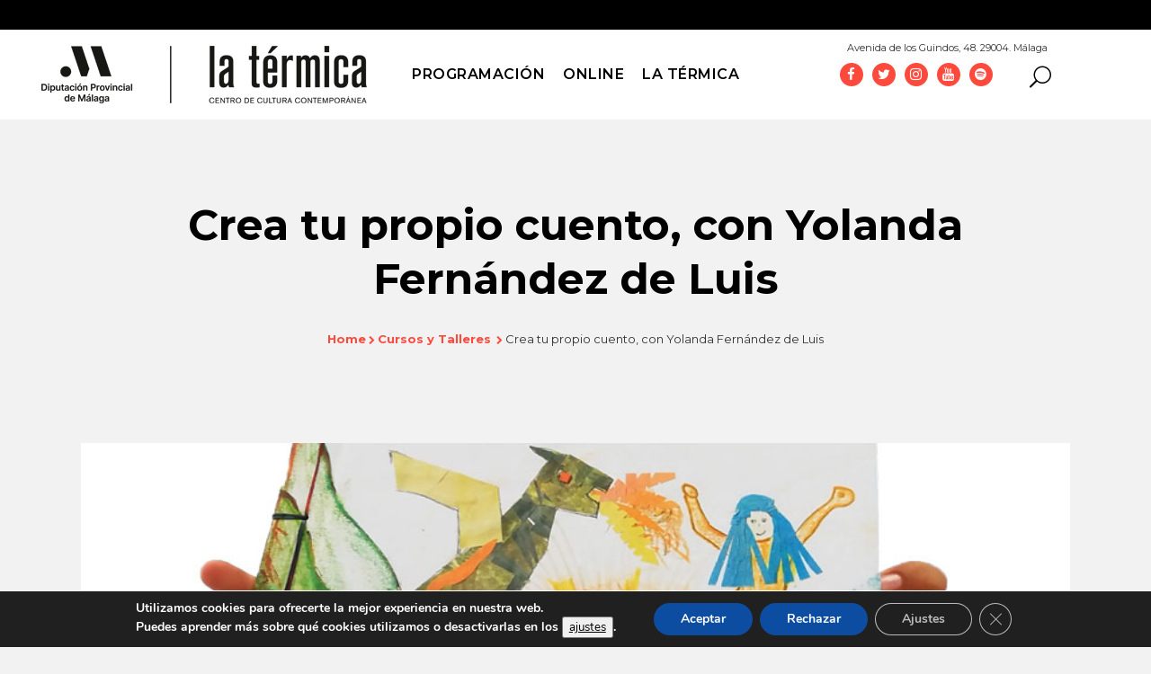

--- FILE ---
content_type: text/html; charset=UTF-8
request_url: https://latermicamalaga.com/crea-propio-cuento/
body_size: 27960
content:
<!DOCTYPE html>
<html lang="es" xmlns:fb="https://www.facebook.com/2008/fbml" xmlns:addthis="https://www.addthis.com/help/api-spec" >
<head>
	<meta charset="UTF-8" />
	
	

				<meta name="viewport" content="width=device-width,initial-scale=1,user-scalable=no">
		
	<link rel="profile" href="http://gmpg.org/xfn/11" />
	<link rel="pingback" href="https://latermicamalaga.com/xmlrpc.php" />
	<link rel="shortcut icon" type="image/x-icon" href="https://www.latermicamalaga.com/wp-content/uploads/2017/04/hexagono-1-1.png">
	<link rel="apple-touch-icon" href="https://www.latermicamalaga.com/wp-content/uploads/2017/04/hexagono-1-1.png"/>
	<link href='//fonts.googleapis.com/css?family=Raleway:100,200,300,400,500,600,700,800,900,300italic,400italic|Montserrat:100,200,300,400,500,600,700,800,900,300italic,400italic&subset=latin,latin-ext' rel='stylesheet' type='text/css'>
<meta name='robots' content='index, follow, max-image-preview:large, max-snippet:-1, max-video-preview:-1' />

	<!-- This site is optimized with the Yoast SEO plugin v26.5 - https://yoast.com/wordpress/plugins/seo/ -->
	<title>Crea tu propio cuento, con Yolanda Fernández de Luis - La Térmica</title>
	<meta name="description" content="Los participantes adquieren conocimientos acerca de la compleja elaboración de un objeto para ellos común y cotidiano como es un cuento infantil" />
	<link rel="canonical" href="https://latermicamalaga.com/crea-propio-cuento/" />
	<meta property="og:locale" content="es_ES" />
	<meta property="og:type" content="article" />
	<meta property="og:title" content="Crea tu propio cuento, con Yolanda Fernández de Luis - La Térmica" />
	<meta property="og:description" content="Los participantes adquieren conocimientos acerca de la compleja elaboración de un objeto para ellos común y cotidiano como es un cuento infantil" />
	<meta property="og:url" content="https://latermicamalaga.com/crea-propio-cuento/" />
	<meta property="og:site_name" content="La Térmica" />
	<meta property="article:publisher" content="https://www.facebook.com/latermicamalaga" />
	<meta property="article:published_time" content="2019-08-06T01:51:14+00:00" />
	<meta property="article:modified_time" content="2019-12-17T17:39:24+00:00" />
	<meta property="og:image" content="https://latermicamalaga.com/wp-content/uploads/2019/08/Crea-tu-cuentobanner.jpg" />
	<meta property="og:image:width" content="848" />
	<meta property="og:image:height" content="396" />
	<meta property="og:image:type" content="image/jpeg" />
	<meta name="author" content="La Térmica" />
	<meta name="twitter:card" content="summary_large_image" />
	<meta name="twitter:creator" content="@latermicamlg" />
	<meta name="twitter:site" content="@latermicamlg" />
	<meta name="twitter:label1" content="Escrito por" />
	<meta name="twitter:data1" content="La Térmica" />
	<meta name="twitter:label2" content="Tiempo de lectura" />
	<meta name="twitter:data2" content="2 minutos" />
	<script type="application/ld+json" class="yoast-schema-graph">{"@context":"https://schema.org","@graph":[{"@type":"WebPage","@id":"https://latermicamalaga.com/crea-propio-cuento/","url":"https://latermicamalaga.com/crea-propio-cuento/","name":"Crea tu propio cuento, con Yolanda Fernández de Luis - La Térmica","isPartOf":{"@id":"https://latermicamalaga.com/#website"},"primaryImageOfPage":{"@id":"https://latermicamalaga.com/crea-propio-cuento/#primaryimage"},"image":{"@id":"https://latermicamalaga.com/crea-propio-cuento/#primaryimage"},"thumbnailUrl":"https://latermicamalaga.com/wp-content/uploads/2019/08/Crea-tu-cuentobanner.jpg","datePublished":"2019-08-06T01:51:14+00:00","dateModified":"2019-12-17T17:39:24+00:00","author":{"@id":"https://latermicamalaga.com/#/schema/person/9da5bddec64090a78caeba2606aa8522"},"description":"Los participantes adquieren conocimientos acerca de la compleja elaboración de un objeto para ellos común y cotidiano como es un cuento infantil","breadcrumb":{"@id":"https://latermicamalaga.com/crea-propio-cuento/#breadcrumb"},"inLanguage":"es","potentialAction":[{"@type":"ReadAction","target":["https://latermicamalaga.com/crea-propio-cuento/"]}]},{"@type":"ImageObject","inLanguage":"es","@id":"https://latermicamalaga.com/crea-propio-cuento/#primaryimage","url":"https://latermicamalaga.com/wp-content/uploads/2019/08/Crea-tu-cuentobanner.jpg","contentUrl":"https://latermicamalaga.com/wp-content/uploads/2019/08/Crea-tu-cuentobanner.jpg","width":848,"height":396},{"@type":"BreadcrumbList","@id":"https://latermicamalaga.com/crea-propio-cuento/#breadcrumb","itemListElement":[{"@type":"ListItem","position":1,"name":"Portada","item":"https://latermicamalaga.com/"},{"@type":"ListItem","position":2,"name":"Crea tu propio cuento, con Yolanda Fernández de Luis"}]},{"@type":"WebSite","@id":"https://latermicamalaga.com/#website","url":"https://latermicamalaga.com/","name":"La Térmica","description":"Centro de cultura contemporánea de la Diputación de Málaga","potentialAction":[{"@type":"SearchAction","target":{"@type":"EntryPoint","urlTemplate":"https://latermicamalaga.com/?s={search_term_string}"},"query-input":{"@type":"PropertyValueSpecification","valueRequired":true,"valueName":"search_term_string"}}],"inLanguage":"es"},{"@type":"Person","@id":"https://latermicamalaga.com/#/schema/person/9da5bddec64090a78caeba2606aa8522","name":"La Térmica","image":{"@type":"ImageObject","inLanguage":"es","@id":"https://latermicamalaga.com/#/schema/person/image/","url":"https://secure.gravatar.com/avatar/122e4d0f78d8298704badcc2dede04df9b64bcf0409b8cbf94b95c8887ed16b8?s=96&d=mm&r=g","contentUrl":"https://secure.gravatar.com/avatar/122e4d0f78d8298704badcc2dede04df9b64bcf0409b8cbf94b95c8887ed16b8?s=96&d=mm&r=g","caption":"La Térmica"}}]}</script>
	<!-- / Yoast SEO plugin. -->


<link rel='dns-prefetch' href='//maps.googleapis.com' />
<link rel='dns-prefetch' href='//s7.addthis.com' />
<link rel='dns-prefetch' href='//www.googletagmanager.com' />
<link rel="alternate" title="oEmbed (JSON)" type="application/json+oembed" href="https://latermicamalaga.com/wp-json/oembed/1.0/embed?url=https%3A%2F%2Flatermicamalaga.com%2Fcrea-propio-cuento%2F" />
<link rel="alternate" title="oEmbed (XML)" type="text/xml+oembed" href="https://latermicamalaga.com/wp-json/oembed/1.0/embed?url=https%3A%2F%2Flatermicamalaga.com%2Fcrea-propio-cuento%2F&#038;format=xml" />
<style id='wp-img-auto-sizes-contain-inline-css' type='text/css'>
img:is([sizes=auto i],[sizes^="auto," i]){contain-intrinsic-size:3000px 1500px}
/*# sourceURL=wp-img-auto-sizes-contain-inline-css */
</style>
<style id='wp-emoji-styles-inline-css' type='text/css'>

	img.wp-smiley, img.emoji {
		display: inline !important;
		border: none !important;
		box-shadow: none !important;
		height: 1em !important;
		width: 1em !important;
		margin: 0 0.07em !important;
		vertical-align: -0.1em !important;
		background: none !important;
		padding: 0 !important;
	}
/*# sourceURL=wp-emoji-styles-inline-css */
</style>
<style id='wp-block-library-inline-css' type='text/css'>
:root{--wp-block-synced-color:#7a00df;--wp-block-synced-color--rgb:122,0,223;--wp-bound-block-color:var(--wp-block-synced-color);--wp-editor-canvas-background:#ddd;--wp-admin-theme-color:#007cba;--wp-admin-theme-color--rgb:0,124,186;--wp-admin-theme-color-darker-10:#006ba1;--wp-admin-theme-color-darker-10--rgb:0,107,160.5;--wp-admin-theme-color-darker-20:#005a87;--wp-admin-theme-color-darker-20--rgb:0,90,135;--wp-admin-border-width-focus:2px}@media (min-resolution:192dpi){:root{--wp-admin-border-width-focus:1.5px}}.wp-element-button{cursor:pointer}:root .has-very-light-gray-background-color{background-color:#eee}:root .has-very-dark-gray-background-color{background-color:#313131}:root .has-very-light-gray-color{color:#eee}:root .has-very-dark-gray-color{color:#313131}:root .has-vivid-green-cyan-to-vivid-cyan-blue-gradient-background{background:linear-gradient(135deg,#00d084,#0693e3)}:root .has-purple-crush-gradient-background{background:linear-gradient(135deg,#34e2e4,#4721fb 50%,#ab1dfe)}:root .has-hazy-dawn-gradient-background{background:linear-gradient(135deg,#faaca8,#dad0ec)}:root .has-subdued-olive-gradient-background{background:linear-gradient(135deg,#fafae1,#67a671)}:root .has-atomic-cream-gradient-background{background:linear-gradient(135deg,#fdd79a,#004a59)}:root .has-nightshade-gradient-background{background:linear-gradient(135deg,#330968,#31cdcf)}:root .has-midnight-gradient-background{background:linear-gradient(135deg,#020381,#2874fc)}:root{--wp--preset--font-size--normal:16px;--wp--preset--font-size--huge:42px}.has-regular-font-size{font-size:1em}.has-larger-font-size{font-size:2.625em}.has-normal-font-size{font-size:var(--wp--preset--font-size--normal)}.has-huge-font-size{font-size:var(--wp--preset--font-size--huge)}.has-text-align-center{text-align:center}.has-text-align-left{text-align:left}.has-text-align-right{text-align:right}.has-fit-text{white-space:nowrap!important}#end-resizable-editor-section{display:none}.aligncenter{clear:both}.items-justified-left{justify-content:flex-start}.items-justified-center{justify-content:center}.items-justified-right{justify-content:flex-end}.items-justified-space-between{justify-content:space-between}.screen-reader-text{border:0;clip-path:inset(50%);height:1px;margin:-1px;overflow:hidden;padding:0;position:absolute;width:1px;word-wrap:normal!important}.screen-reader-text:focus{background-color:#ddd;clip-path:none;color:#444;display:block;font-size:1em;height:auto;left:5px;line-height:normal;padding:15px 23px 14px;text-decoration:none;top:5px;width:auto;z-index:100000}html :where(.has-border-color){border-style:solid}html :where([style*=border-top-color]){border-top-style:solid}html :where([style*=border-right-color]){border-right-style:solid}html :where([style*=border-bottom-color]){border-bottom-style:solid}html :where([style*=border-left-color]){border-left-style:solid}html :where([style*=border-width]){border-style:solid}html :where([style*=border-top-width]){border-top-style:solid}html :where([style*=border-right-width]){border-right-style:solid}html :where([style*=border-bottom-width]){border-bottom-style:solid}html :where([style*=border-left-width]){border-left-style:solid}html :where(img[class*=wp-image-]){height:auto;max-width:100%}:where(figure){margin:0 0 1em}html :where(.is-position-sticky){--wp-admin--admin-bar--position-offset:var(--wp-admin--admin-bar--height,0px)}@media screen and (max-width:600px){html :where(.is-position-sticky){--wp-admin--admin-bar--position-offset:0px}}
/*wp_block_styles_on_demand_placeholder:693d831947fbc*/
/*# sourceURL=wp-block-library-inline-css */
</style>
<style id='classic-theme-styles-inline-css' type='text/css'>
/*! This file is auto-generated */
.wp-block-button__link{color:#fff;background-color:#32373c;border-radius:9999px;box-shadow:none;text-decoration:none;padding:calc(.667em + 2px) calc(1.333em + 2px);font-size:1.125em}.wp-block-file__button{background:#32373c;color:#fff;text-decoration:none}
/*# sourceURL=/wp-includes/css/classic-themes.min.css */
</style>
<!-- <link rel='stylesheet' id='bb-tcs-editor-style-shared-css' href='https://latermicamalaga.com/wp-content/editor-style-shared.css' type='text/css' media='all' /> -->
<!-- <link rel='stylesheet' id='default_style-css' href='https://latermicamalaga.com/wp-content/themes/bridge/style.css?ver=edaf3829ddfc3fd0edcccb6708ba59a6' type='text/css' media='all' /> -->
<!-- <link rel='stylesheet' id='qode_font_awesome-css' href='https://latermicamalaga.com/wp-content/themes/bridge/css/font-awesome/css/font-awesome.min.css?ver=edaf3829ddfc3fd0edcccb6708ba59a6' type='text/css' media='all' /> -->
<!-- <link rel='stylesheet' id='qode_font_elegant-css' href='https://latermicamalaga.com/wp-content/themes/bridge/css/elegant-icons/style.min.css?ver=edaf3829ddfc3fd0edcccb6708ba59a6' type='text/css' media='all' /> -->
<!-- <link rel='stylesheet' id='qode_linea_icons-css' href='https://latermicamalaga.com/wp-content/themes/bridge/css/linea-icons/style.css?ver=edaf3829ddfc3fd0edcccb6708ba59a6' type='text/css' media='all' /> -->
<!-- <link rel='stylesheet' id='stylesheet-css' href='https://latermicamalaga.com/wp-content/themes/bridge/css/stylesheet.min.css?ver=edaf3829ddfc3fd0edcccb6708ba59a6' type='text/css' media='all' /> -->
<!-- <link rel='stylesheet' id='qode_print-css' href='https://latermicamalaga.com/wp-content/themes/bridge/css/print.css?ver=edaf3829ddfc3fd0edcccb6708ba59a6' type='text/css' media='all' /> -->
<!-- <link rel='stylesheet' id='style_dynamic-css' href='https://latermicamalaga.com/wp-content/themes/bridge/css/style_dynamic.css?ver=1676446679' type='text/css' media='all' /> -->
<!-- <link rel='stylesheet' id='responsive-css' href='https://latermicamalaga.com/wp-content/themes/bridge/css/responsive.min.css?ver=edaf3829ddfc3fd0edcccb6708ba59a6' type='text/css' media='all' /> -->
<!-- <link rel='stylesheet' id='style_dynamic_responsive-css' href='https://latermicamalaga.com/wp-content/themes/bridge/css/style_dynamic_responsive.css?ver=1676446679' type='text/css' media='all' /> -->
<!-- <link rel='stylesheet' id='js_composer_front-css' href='https://latermicamalaga.com/wp-content/plugins/js_composer/assets/css/js_composer.min.css?ver=8.7.2' type='text/css' media='all' /> -->
<!-- <link rel='stylesheet' id='custom_css-css' href='https://latermicamalaga.com/wp-content/themes/bridge/css/custom_css.css?ver=1676446679' type='text/css' media='all' /> -->
<!-- <link rel='stylesheet' id='newsletter-css' href='https://latermicamalaga.com/wp-content/plugins/newsletter/style.css?ver=9.1.0' type='text/css' media='all' /> -->
<!-- <link rel='stylesheet' id='searchwp-live-search-css' href='https://latermicamalaga.com/wp-content/plugins/searchwp-live-ajax-search/assets/styles/style.min.css?ver=1.8.6' type='text/css' media='all' /> -->
<link rel="stylesheet" type="text/css" href="//latermicamalaga.com/wp-content/cache/wpfc-minified/jpfkdi64/6etm5.css" media="all"/>
<style id='searchwp-live-search-inline-css' type='text/css'>
.searchwp-live-search-result .searchwp-live-search-result--title a {
  font-size: 16px;
}
.searchwp-live-search-result .searchwp-live-search-result--price {
  font-size: 14px;
}
.searchwp-live-search-result .searchwp-live-search-result--add-to-cart .button {
  font-size: 14px;
}

/*# sourceURL=searchwp-live-search-inline-css */
</style>
<!-- <link rel='stylesheet' id='childstyle-css' href='https://latermicamalaga.com/wp-content/themes/bridge-child/style.css?ver=edaf3829ddfc3fd0edcccb6708ba59a6' type='text/css' media='all' /> -->
<!-- <link rel='stylesheet' id='addthis_all_pages-css' href='https://latermicamalaga.com/wp-content/plugins/addthis/frontend/build/addthis_wordpress_public.min.css?ver=edaf3829ddfc3fd0edcccb6708ba59a6' type='text/css' media='all' /> -->
<!-- <link rel='stylesheet' id='moove_gdpr_frontend-css' href='https://latermicamalaga.com/wp-content/plugins/gdpr-cookie-compliance/dist/styles/gdpr-main.css?ver=5.0.9' type='text/css' media='all' /> -->
<link rel="stylesheet" type="text/css" href="//latermicamalaga.com/wp-content/cache/wpfc-minified/edk5qd05/fk8tx.css" media="all"/>
<style id='moove_gdpr_frontend-inline-css' type='text/css'>
#moove_gdpr_cookie_modal,#moove_gdpr_cookie_info_bar,.gdpr_cookie_settings_shortcode_content{font-family:&#039;Nunito&#039;,sans-serif}#moove_gdpr_save_popup_settings_button{background-color:#373737;color:#fff}#moove_gdpr_save_popup_settings_button:hover{background-color:#000}#moove_gdpr_cookie_info_bar .moove-gdpr-info-bar-container .moove-gdpr-info-bar-content a.mgbutton,#moove_gdpr_cookie_info_bar .moove-gdpr-info-bar-container .moove-gdpr-info-bar-content button.mgbutton{background-color:#0C4DA2}#moove_gdpr_cookie_modal .moove-gdpr-modal-content .moove-gdpr-modal-footer-content .moove-gdpr-button-holder a.mgbutton,#moove_gdpr_cookie_modal .moove-gdpr-modal-content .moove-gdpr-modal-footer-content .moove-gdpr-button-holder button.mgbutton,.gdpr_cookie_settings_shortcode_content .gdpr-shr-button.button-green{background-color:#0C4DA2;border-color:#0C4DA2}#moove_gdpr_cookie_modal .moove-gdpr-modal-content .moove-gdpr-modal-footer-content .moove-gdpr-button-holder a.mgbutton:hover,#moove_gdpr_cookie_modal .moove-gdpr-modal-content .moove-gdpr-modal-footer-content .moove-gdpr-button-holder button.mgbutton:hover,.gdpr_cookie_settings_shortcode_content .gdpr-shr-button.button-green:hover{background-color:#fff;color:#0C4DA2}#moove_gdpr_cookie_modal .moove-gdpr-modal-content .moove-gdpr-modal-close i,#moove_gdpr_cookie_modal .moove-gdpr-modal-content .moove-gdpr-modal-close span.gdpr-icon{background-color:#0C4DA2;border:1px solid #0C4DA2}#moove_gdpr_cookie_info_bar span.moove-gdpr-infobar-allow-all.focus-g,#moove_gdpr_cookie_info_bar span.moove-gdpr-infobar-allow-all:focus,#moove_gdpr_cookie_info_bar button.moove-gdpr-infobar-allow-all.focus-g,#moove_gdpr_cookie_info_bar button.moove-gdpr-infobar-allow-all:focus,#moove_gdpr_cookie_info_bar span.moove-gdpr-infobar-reject-btn.focus-g,#moove_gdpr_cookie_info_bar span.moove-gdpr-infobar-reject-btn:focus,#moove_gdpr_cookie_info_bar button.moove-gdpr-infobar-reject-btn.focus-g,#moove_gdpr_cookie_info_bar button.moove-gdpr-infobar-reject-btn:focus,#moove_gdpr_cookie_info_bar span.change-settings-button.focus-g,#moove_gdpr_cookie_info_bar span.change-settings-button:focus,#moove_gdpr_cookie_info_bar button.change-settings-button.focus-g,#moove_gdpr_cookie_info_bar button.change-settings-button:focus{-webkit-box-shadow:0 0 1px 3px #0C4DA2;-moz-box-shadow:0 0 1px 3px #0C4DA2;box-shadow:0 0 1px 3px #0C4DA2}#moove_gdpr_cookie_modal .moove-gdpr-modal-content .moove-gdpr-modal-close i:hover,#moove_gdpr_cookie_modal .moove-gdpr-modal-content .moove-gdpr-modal-close span.gdpr-icon:hover,#moove_gdpr_cookie_info_bar span[data-href]>u.change-settings-button{color:#0C4DA2}#moove_gdpr_cookie_modal .moove-gdpr-modal-content .moove-gdpr-modal-left-content #moove-gdpr-menu li.menu-item-selected a span.gdpr-icon,#moove_gdpr_cookie_modal .moove-gdpr-modal-content .moove-gdpr-modal-left-content #moove-gdpr-menu li.menu-item-selected button span.gdpr-icon{color:inherit}#moove_gdpr_cookie_modal .moove-gdpr-modal-content .moove-gdpr-modal-left-content #moove-gdpr-menu li a span.gdpr-icon,#moove_gdpr_cookie_modal .moove-gdpr-modal-content .moove-gdpr-modal-left-content #moove-gdpr-menu li button span.gdpr-icon{color:inherit}#moove_gdpr_cookie_modal .gdpr-acc-link{line-height:0;font-size:0;color:transparent;position:absolute}#moove_gdpr_cookie_modal .moove-gdpr-modal-content .moove-gdpr-modal-close:hover i,#moove_gdpr_cookie_modal .moove-gdpr-modal-content .moove-gdpr-modal-left-content #moove-gdpr-menu li a,#moove_gdpr_cookie_modal .moove-gdpr-modal-content .moove-gdpr-modal-left-content #moove-gdpr-menu li button,#moove_gdpr_cookie_modal .moove-gdpr-modal-content .moove-gdpr-modal-left-content #moove-gdpr-menu li button i,#moove_gdpr_cookie_modal .moove-gdpr-modal-content .moove-gdpr-modal-left-content #moove-gdpr-menu li a i,#moove_gdpr_cookie_modal .moove-gdpr-modal-content .moove-gdpr-tab-main .moove-gdpr-tab-main-content a:hover,#moove_gdpr_cookie_info_bar.moove-gdpr-dark-scheme .moove-gdpr-info-bar-container .moove-gdpr-info-bar-content a.mgbutton:hover,#moove_gdpr_cookie_info_bar.moove-gdpr-dark-scheme .moove-gdpr-info-bar-container .moove-gdpr-info-bar-content button.mgbutton:hover,#moove_gdpr_cookie_info_bar.moove-gdpr-dark-scheme .moove-gdpr-info-bar-container .moove-gdpr-info-bar-content a:hover,#moove_gdpr_cookie_info_bar.moove-gdpr-dark-scheme .moove-gdpr-info-bar-container .moove-gdpr-info-bar-content button:hover,#moove_gdpr_cookie_info_bar.moove-gdpr-dark-scheme .moove-gdpr-info-bar-container .moove-gdpr-info-bar-content span.change-settings-button:hover,#moove_gdpr_cookie_info_bar.moove-gdpr-dark-scheme .moove-gdpr-info-bar-container .moove-gdpr-info-bar-content button.change-settings-button:hover,#moove_gdpr_cookie_info_bar.moove-gdpr-dark-scheme .moove-gdpr-info-bar-container .moove-gdpr-info-bar-content u.change-settings-button:hover,#moove_gdpr_cookie_info_bar span[data-href]>u.change-settings-button,#moove_gdpr_cookie_info_bar.moove-gdpr-dark-scheme .moove-gdpr-info-bar-container .moove-gdpr-info-bar-content a.mgbutton.focus-g,#moove_gdpr_cookie_info_bar.moove-gdpr-dark-scheme .moove-gdpr-info-bar-container .moove-gdpr-info-bar-content button.mgbutton.focus-g,#moove_gdpr_cookie_info_bar.moove-gdpr-dark-scheme .moove-gdpr-info-bar-container .moove-gdpr-info-bar-content a.focus-g,#moove_gdpr_cookie_info_bar.moove-gdpr-dark-scheme .moove-gdpr-info-bar-container .moove-gdpr-info-bar-content button.focus-g,#moove_gdpr_cookie_info_bar.moove-gdpr-dark-scheme .moove-gdpr-info-bar-container .moove-gdpr-info-bar-content a.mgbutton:focus,#moove_gdpr_cookie_info_bar.moove-gdpr-dark-scheme .moove-gdpr-info-bar-container .moove-gdpr-info-bar-content button.mgbutton:focus,#moove_gdpr_cookie_info_bar.moove-gdpr-dark-scheme .moove-gdpr-info-bar-container .moove-gdpr-info-bar-content a:focus,#moove_gdpr_cookie_info_bar.moove-gdpr-dark-scheme .moove-gdpr-info-bar-container .moove-gdpr-info-bar-content button:focus,#moove_gdpr_cookie_info_bar.moove-gdpr-dark-scheme .moove-gdpr-info-bar-container .moove-gdpr-info-bar-content span.change-settings-button.focus-g,span.change-settings-button:focus,button.change-settings-button.focus-g,button.change-settings-button:focus,#moove_gdpr_cookie_info_bar.moove-gdpr-dark-scheme .moove-gdpr-info-bar-container .moove-gdpr-info-bar-content u.change-settings-button.focus-g,#moove_gdpr_cookie_info_bar.moove-gdpr-dark-scheme .moove-gdpr-info-bar-container .moove-gdpr-info-bar-content u.change-settings-button:focus{color:#0C4DA2}#moove_gdpr_cookie_modal .moove-gdpr-branding.focus-g span,#moove_gdpr_cookie_modal .moove-gdpr-modal-content .moove-gdpr-tab-main a.focus-g,#moove_gdpr_cookie_modal .moove-gdpr-modal-content .moove-gdpr-tab-main .gdpr-cd-details-toggle.focus-g{color:#0C4DA2}#moove_gdpr_cookie_modal.gdpr_lightbox-hide{display:none}
/*# sourceURL=moove_gdpr_frontend-inline-css */
</style>
<script src='//latermicamalaga.com/wp-content/cache/wpfc-minified/d09p2ds/4imne.js' type="text/javascript"></script>
<!-- <script type="text/javascript" src="https://latermicamalaga.com/wp-includes/js/jquery/jquery.min.js?ver=3.7.1" id="jquery-core-js"></script> -->
<!-- <script type="text/javascript" src="https://latermicamalaga.com/wp-includes/js/jquery/jquery-migrate.min.js?ver=3.4.1" id="jquery-migrate-js"></script> -->
<script></script><link rel="https://api.w.org/" href="https://latermicamalaga.com/wp-json/" /><link rel="alternate" title="JSON" type="application/json" href="https://latermicamalaga.com/wp-json/wp/v2/posts/33889" /><link rel="EditURI" type="application/rsd+xml" title="RSD" href="https://latermicamalaga.com/xmlrpc.php?rsd" />
<link rel='shortlink' href='https://latermicamalaga.com/?p=33889' />
<meta name="generator" content="Site Kit by Google 1.167.0" /><style>
	.ch-readmore-agenda { color: #e42920!important; border: 1px solid #e42920!important; }
	.qode-banner-text-holder p {  font-family: 'Montserrat', sans-serif;  font-size: 16px;  line-height: 20px;  font-style: normal;  font-weight: 700;  letter-spacing: 0px; text-transform: none; }
	#rev_slider_2_1 .zeus .tp-thumb-title { letter-spacing:0px;background: rgba(0,0,0,0.75); }
	.footer_top a, .tp-thumb-fecha {width:100%; float:left;}
	.contactofila p {  color: #333333;   font-family: 'Montserrat', sans-serif;   font-size: 16px;   line-height: 20px; font-style: normal;   font-weight: 700;
    letter-spacing: 0px;  text-transform: none; }
	p.gform_title {letter-spacing: normal; margin: 10px 0 6px 0;  font-weight: 700; font-size: 1.25em; }
	.footer_top .widget_text > p { font-family: "Montserrat", sans-serif; font-size: 18px; line-height: 16px;
    font-weight: 400; text-transform: none; }
	.metadatospost { display:none !important; }
@media all and (max-width:991px) {
	div.grid_section .section_inner p, div.grid_section .section_inner h2, div.grid_section .section_inner h3 {
		padding: 0px 2% !important;}
}
.two_columns_66_33>.column2, .content .container_inner .column2 { display: none;  visibility: hidden; }
  .two_columns_66_33>.column1, .content .container_inner .column1 { width: 100% !important; }
.footer_top {background: #e32c24 !important; }
.filaagenda { width:100%; margin: 20px auto !important; position: relative; float:left; }
.filaagenda .col-md-2 {width: 12%;  clear: none;  float: left;  font-weight: bold;  text-align: center;  padding: 0%; padding-right:10px; }
.filaagenda .col-md-2 a { float: left;  width: 100%; }
.filaagenda .col-md-2 img { width: 100%; font-size: inherit; display: inline-block; height:100%; }
.filaagenda .col-md-10 {width:78%; float:left;}
.filaagenda .col-md-10 a { color: #333333;  font-size: 20px; line-height: 24px; text-transform: uppercase; }
.filaagenda .fechaagenda { font-size: 22px; line-height: 28px;  padding: 0%;  margin-left: 10px; color: #333333; font-weight: bold; }
.chronosly.ch-portada.ch-dad1 .ev-box.ch-featured.ch-info .cont_box:nth-child(1) ,.chronosly.ch-portada.ch-dad2 .ev-box.ch-info .cont_box:nth-child(1){position:absolute;bottom:60px!important;left:12px;}
.eventocat {color: #333 !important; font-weight: bold; font-size: 13px !important; margin-bottom: 10px;}
.eventotop { border-left: 2px solid #fd4a3d; border-bottom: 2px solid #fd4a3d; padding-left: 15px; padding-bottom: 10px; } 
.eventofech { width: 100%; float: left; background: #F1F2F2;  padding: 10px; border-left: 2px solid #fd4a3d!important; }
.eventofech span { float:left; width:100%; padding-bottom: 10px;}
span.fech { background: url(/wp-content/uploads/clock-thumb.png) no-repeat; padding-left: 30px;}
span.lugar { background: url(/wp-content/uploads/place-thumb.png) no-repeat; padding-left: 30px;}
.botvermas { font-size: 14px !important;  color: #fd4a3d;  border: 1px solid #fd4a3d !important; padding: 5px; }
.hoy-termica {  float: left; width: 100%; }
.mini .filaagenda { margin: 10px !important;}
.mini .filaagenda .fechaagenda { font-size: 14px !important; line-height: 16px !important; }
.fechaagenda span { color: #e22f22 !important; }
.agendaev.mini { margin-top:15px; }
.chronosly.ch-portada {width: 100%; float: left; position: relative; display: block; }
.agendaev.destacados .ev-data.event_title a, .agendaev.destacados .ev-data.categories a { color: white !important; }

/* ---------- PORTADA.css  --------
	RESPONSIVE ------- */
@media all and (max-width:991px){
		.chronosly.ch-portada.ch-dad1 .ev-box.normal.ch-featured.back_img { width:100% !important; }
.chronosly.ch-portada.ch-dad1 .ev-box.ch-featured.ch-info .cont_box:nth-child(1) {  width: 100% !important;
    max-width: 90% !important; background: rgba(0,0,0,0.75); }
	.chronosly.ch-portada.ch-dad1 .ev-box.ch-featured.ch-overlay {display:none !important; }
	.chronosly.ch-portada.ch-dad1 .ev-box.ch-featured.ch-info .cont_box:nth-child(1) { bottom:0 !important; }
}
@media all and (max-width:642px){
	.chronosly.ch-portada.ch-dad1 .ev-box.ch-featured.ch-info .cont_box:nth-child(1) {    min-height: 60px !important;
    padding-top: 10px;}
}
@media all and (max-width:557px){
	.filaagenda .col-md-2 { width: 80%; padding-left: 10%; text-align:left; }
	.filaagenda .col-md-10 { width: 80%; padding-left: 10%; text-align:left; }
}

@media all and (max-width:991px){
	.home .at-above-post-homepage.addthis_tool { margin-top:25px; }
}
	
	
	
/*
    Always keep in mind that if you only want to alter this template you have to set the css path including .chronosly.ch-portada{}
*/

/* DEFAULTS */
/* @import url(https://fonts.googleapis.com/css?family=Open+Sans:400italic,700italic,400,700,800); */

.chronosly.ch-portada{margin:40px auto!important;position:relative;}
.chronosly.ch-portada.small{margin:20px auto!important;}
.chronosly.ch-portada.ch-dad3{margin:10px auto!important;}
 .chronosly.ch-portada.ch-dad5, .chronosly.ch-portada.ch-dad6 {margin:0px auto!important;}
.chronosly.ch-portada .ev-item, .chronosly.ch-portada, .chronosly-cal.ch-portada *{
    font-family: 'Open Sans';
    font-size:12px;
    line-height:14px;
}

.chronosly.ch-portada .ev-item.custom_link{z-index:10;}
.ch-portada .mCSB_scrollTools_vertical{width:15px!important;}
.chronosly-cal.year.ch-portada .mCSB_scrollTools_vertical{width:15px!important;}
.ch-portada .mCSB_draggerContainer{padding:5px!important;}
.chronosly-cal.year.ch-portada .mCSB_draggerContainer{padding:0px!important;width:6px!important;margin-left:5px!important;}
.ch-portada .mCSB_scrollTools_vertical a{width:20px!important;margin-left:0px!important;}
.ch-portada .ev-box:not(.ch-featured) .mCSB_dragger{background:#4b4c4e!important;}
.mCSB_dragger_bar{margin-left:1px!important;}
.chronosly-cal.year.ch-portada .mCSB_dragger,.chronosly-cal.year.ch-portada .mCSB_dragger_bar{background:#4b4c4e!important;}
.ch-portada .ev-box:not(.ch-featured) .mCSB_draggerRail{background:white!important;}
.chronosly-cal.year.ch-portada .mCSB_draggerRail{background:#dcddde!important;}
.ch-portada .ev-box:not(.ch-featured) a.mCSB_buttonUp,.chronosly-cal.year.ch-portada a.mCSB_buttonUp{background-position:-113px 0px!important;}
.ch-portada .ev-box:not(.ch-featured) a.mCSB_buttonDown,.chronosly-cal.year.ch-portada a.mCSB_buttonDown{background-position:-113px -20px!important;}
.chronosly-cal.year.ch-portada .mCSB_container{width:98%!important;}

.ch-portada .feat-sep{display:block;border-top:1px solid #DCDDDE;width:98%!important;margin:15px 0px;}
.ch-portada.ch-dad11 .feat-sep,.ch-portada.ch-dad12 .feat-sep{display:none;}
/*.ch-portada a.cat-feat{display:inline-block;padding:2px 5px;color:white; border-radius: 2px;
    -moz-border-radius: 2px;
    -webkit-border-radius: 2px;}*/
.ch-portada a.cat-feat{background:none!important;}
/* DAD1 - All events list */

.chronosly.ch-portada.ch-dad1 .ev-box,.chronosly.ch-portada.ch-dad4 .ev-box{background:white;}

.chronosly.ch-portada.ch-dad1 .ev-box.title, .chronosly.ch-portada.ch-dad4 .ev-box.title{padding-left:2%!important;}
.chronosly.ch-portada.ch-dad1 .ev-box.content1, .chronosly.ch-portada.ch-dad4 .ev-box.content1 {padding-left:2%!important;color:#939598;font-size:13px;}
.chronosly.ch-portada.ch-dad1 .ev-box.content2, .chronosly.ch-portada.ch-dad4 .ev-box.content2 {padding-left:2%!important;color:#939598;font-size:13px;}

.chronosly.ch-portada .ev-box .ev-item[class*='time'], .chronosly.ch-portada .ev-box .ev-item[class*='hour']{
    padding-left:24px;
    background:url("./default_img/clock-thumb.png");
    background-position:left center;
    background-repeat:no-repeat;
    background-size:16px;
}
.chronosly.ch-portada .ev-box .ev-item.place_direction{
    padding-left:24px;
    background:url("./default_img/place-thumb.png");
    background-position:left center;
    background-repeat:no-repeat;
    background-size:14px;
}
.chronosly.ch-portada .ev-box .ticket_price {padding:0px;}
.chronosly.ch-portada .ev-box span.ch-currency{
    margin-right:4px;
    display:inline-block;
    color:#939598;
    font-size:13px;
    border:2px solid #939598;
    border-radius: 50%;
    -moz-border-radius: 50%;
    -webkit-border-radius: 50%;
    padding:0px 4px 0px 3px;

}

.chronosly.ch-portada.ch-dad1 .ev-box.ch-featured.back_img, .chronosly.ch-portada.ch-dad2 .ev-box.back_img,
.chronosly.ch-portada.ch-dad4 .ev-box.back_img{
    height:300px;width:98%!important;overflow:hidden;padding:0px;background-size:100%!important;
    -webkit-background-size: cover;
    -moz-background-size: cover;
    -o-background-size: cover;
    background-size: cover;}

.chronosly.ch-portada.ch-dad9 .ev-box.back_img{
    height:200px;width:99%!important;overflow:hidden;padding:0px;}
.chronosly.ch-portada.ch-dad10 .ev-box.back_img{
    height:300px;width:99%!important;overflow:hidden;padding:0px;}


.chronosly.ch-portada.ch-dad1 .ev-box.ch-featured.ch-overlay, .chronosly.ch-portada.ch-dad4 .ev-box.ch-featured.ch-overlay{height:300px;position:absolute;top:0;left:0;opacity:0.5;padding:0px;max-width:450px;}


.chronosly.ch-portada.ch-dad1 .ev-box.ch-featured.ch-info, .chronosly.ch-portada.ch-dad2 .ev-box.ch-info, .chronosly.ch-portada.ch-dad4 .ev-box.ch-featured.ch-info{height:300px;background:none; width:99%!important;}


 .chronosly.ch-portada.ch-dad9 .ev-box.ch-info{margin-top:-200px; height:200px;max-width:450px;}
 .chronosly.ch-portada.ch-dad10 .ev-box.ch-info{margin-top:-300px; height:300px;max-width:450px;}

.chronosly.ch-portada.ch-dad4 .ev-box.ch-featured.ch-info .cont_box:nth-child(1){position:absolute;bottom:60px!important;left:12px;}
.chronosly.ch-portada.ch-dad9 .ev-box.ch-info .ev-item.place_name, .chronosly.ch-portada.ch-dad10 .ev-box.ch-info .ev-item.place_name{position:absolute;bottom:25px!important;left:12px;}
.chronosly.ch-portada.ch-dad2 .ev-box.ch-overlay{height:300px;position:relative;opacity:0.5;padding:0px;max-width:450px;}
.chronosly.ch-portada.ch-dad9 .ev-box.ch-overlay{height:200px;position:relative;opacity:0.6;padding:0px;max-width:450px;}
.chronosly.ch-portada.ch-dad10 .ev-box.ch-overlay{height:300px;position:relative;opacity:0.6;padding:0px;max-width:450px;}

.chronosly.ch-portada.ch-dad1 .ev-box.ch-featured:not(.content2) .ev-item[class*='time'],
.chronosly.ch-portada.ch-dad4 .ev-box.ch-featured:not(.content2) .ev-item[class*='time'],
.chronosly.ch-portada.ch-dad5 .ev-box.ch-featured .ev-item[class*='time'],
.chronosly.ch-portada.ch-dad6 .ev-box.ch-featured .ev-item[class*='time'],
.chronosly.ch-portada.ch-dad7 .ev-box.ch-featured .ev-item[class*='time'],
.chronosly.ch-portada.ch-dad8 .ev-box.ch-featured .ev-item[class*='time'],
.chronosly.ch-portada.ch-dad9 .ev-box.ch-featured .ev-item[class*='time'],
.chronosly.ch-portada.ch-dad10 .ev-box.ch-featured .ev-item[class*='time'],
.chronosly.ch-portada.ch-dad1 .ev-box.ch-featured:not(.content2) .ev-item[class*='hour'],
.chronosly.ch-portada.ch-dad4 .ev-box.ch-featured:not(.content2) .ev-item[class*='hour'],
.chronosly.ch-portada.ch-dad5 .ev-box.ch-featured .ev-item[class*='hour'],
.chronosly.ch-portada.ch-dad6 .ev-box.ch-featured .ev-item[class*='hour'],
.chronosly.ch-portada.ch-dad7 .ev-box.ch-featured .ev-item[class*='hour'],
.chronosly.ch-portada.ch-dad8 .ev-box.ch-featured .ev-item[class*='hour'],
.chronosly.ch-portada.ch-dad9 .ev-box.ch-featured .ev-item[class*='hour'],
.chronosly.ch-portada.ch-dad10 .ev-box.ch-featured .ev-item[class*='hour']{
    padding-left:24px;
    background:url("./default_img/clock-thumb-white.png");
    background-position:left center;
    background-repeat:no-repeat;
}
.chronosly.ch-portada.ch-dad1 .ev-box.ch-featured:not(.content2) .ev-item.place_direction,
.chronosly.ch-portada.ch-dad4 .ev-box.ch-featured:not(.content2) .ev-item.place_direction,
.chronosly.ch-portada.ch-dad5 .ev-box.ch-featured .ev-item.place_direction,
.chronosly.ch-portada.ch-dad6 .ev-box.ch-featured .ev-item.place_direction,
.chronosly.ch-portada.ch-dad7 .ev-box.ch-featured .ev-item.place_direction,
.chronosly.ch-portada.ch-dad8 .ev-box.ch-featured .ev-item.place_direction,
.chronosly.ch-portada.ch-dad9 .ev-box.ch-featured .ev-item.place_direction,
.chronosly.ch-portada.ch-dad10 .ev-box.ch-featured .ev-item.place_direction{
    padding-left:24px;
    background:url("./default_img/place-thumb-white.png");
    background-position:left center;
    background-repeat:no-repeat;
}



.chronosly.ch-portada.ch-dad5 .ev-box.ch-featured .ev-item .ch-currency,
.chronosly.ch-portada.ch-dad6 .ev-box.ch-featured .ev-item .ch-currency,
.chronosly.ch-portada.ch-dad7 .ev-box.ch-featured .ev-item .ch-currency,
.chronosly.ch-portada.ch-dad8 .ev-box.ch-featured .ev-item .ch-currency,
.chronosly.ch-portada.ch-dad9 .ev-box.ch-featured .ev-item .ch-currency,
.chronosly.ch-portada.ch-dad10 .ev-box.ch-featured .ev-item .ch-currency{color:white!important;border-color:white!important;}


.ev-box:not(.ch-featured) .chronosly.ch-portada.ch-dad5 .ev-box .ev-item .ch-currency,
.ev-box:not(.ch-featured) .chronosly.ch-portada.ch-dad6 .ev-box .ev-item .ch-currency{  color:#939598!important; border:2px solid #939598!important;}


.ev-box:not(.ch-featured) .chronosly.ch-portada.ch-dad5 .ev-box .ev-item[class*='time'],
.ev-box:not(.ch-featured) .chronosly.ch-portada.ch-dad6 .ev-box .ev-item[class*='time'],
.ev-box:not(.ch-featured) .chronosly.ch-portada.ch-dad5 .ev-box .ev-item[class*='hour'],
.ev-box:not(.ch-featured) .chronosly.ch-portada.ch-dad6 .ev-box .ev-item[class*='hour']{
    padding-left:24px;
    background:url("./default_img/clock-thumb.png");
    background-position:left center;
    background-repeat:no-repeat;
}
.ev-box:not(.ch-featured) .chronosly.ch-portada.ch-dad5 .ev-box .ev-item.place_direction,
.ev-box:not(.ch-featured) .chronosly.ch-portada.ch-dad6 .ev-box .ev-item.place_direction{
    padding-left:24px;
    background:url("./default_img/place-thumb.png");
    background-position:left center;
    background-repeat:no-repeat;
}



/* rating */
.chronosly.ch-portada.ch-dad1 .ev-box.ch-featured.ch-info .cont_box:nth-child(2) .cont_box:nth-child(3){width:35%!important;padding-left:10px;}
.chronosly.ch-portada.ch-dad1 .ev-box.ch-featured.ch-info .cont_box:nth-child(2) .cont_box:nth-child(4){width:55%!important;}
.chronosly.ch-portada.ch-dad1 .ev-box.ch-featured.ch-info .cont_box:nth-child(2) .cont_box:nth-child(1),
.chronosly.ch-portada.ch-dad4 .ev-box.ch-featured.ch-info .cont_box:nth-child(2) .cont_box:nth-child(1){display:none!important;}

/* copia del landscape */
.chronosly.ch-portada.medium.ch-dad1  .ev-box:not(.ch-featured) .cont_box, .chronosly.ch-portada.medium.ch-dad1  .ev-box.content2 .cont_box div.ev-item:not(.place_direction):not(.place_city):not(.place_state):not(.place_country),
.chronosly.ch-portada.medium.ch-dad4  .ev-box:not(.ch-featured) .cont_box, .chronosly.ch-portada.medium.ch-dad4  .ev-box.content2 .cont_box div.ev-item:not(.place_direction):not(.place_city):not(.place_state):not(.place_country)
{width: 98%!important;position:relative!important;clear:both!important;}
.chronosly.ch-portada.medium.ch-dad1 div.ev-box .ev-data:not(.custom_link),
.chronosly.ch-portada.medium.ch-dad4 div.ev-box .ev-data:not(.custom_link){font-size:15px;line-height:18px;}
.chronosly.ch-portada.medium.ch-dad1 div.ev-box .ev-data:not(.custom_link),
.chronosly.ch-portada.medium.ch-dad4 div.ev-box .ev-data:not(.custom_link){font-size:15px;line-height:18px;}
.chronosly.ch-portada.medium.ch-dad1 div.ev-box.data .ev-data,
.chronosly.ch-portada.medium.ch-dad4 div.ev-box.data .ev-data{font-size:20px;line-height:21px;margin-left:-3px;}
.chronosly.ch-portada.medium.ch-dad1 div.ev-box.data div.start_date ,
.chronosly.ch-portada.medium.ch-dad4 div.ev-box.data div.start_date{font-size:15px!important;line-height:15px;margin-left:-3px;}
.chronosly.ch-portada.medium.ch-dad1 .ev-box.content1 .ticket_price, .chronosly.ch-portada.medium.ch-dad1 .ev-box.content2 .ticket_price,
.chronosly.ch-portada.medium.ch-dad4 .ev-box.content1 .ticket_price, .chronosly.ch-portada.medium.ch-dad4 .ev-box.content2 .ticket_price{width:98%!important;margin-left:0px!important;}

.chronosly.ch-portada.medium.ch-dad1 .ev-box.ch-featured.back_img, .chronosly.ch-portada.medium.ch-dad1 .ev-box.ch-featured.ch-overlay,
.chronosly.ch-portada.medium.ch-dad4 .ev-box.ch-featured.back_img, .chronosly.ch-portada.medium.ch-dad4 .ev-box.ch-featured.ch-overlay{height:130px!important;}
.chronosly.ch-portada.medium.ch-dad1 div.ev-box.ch-featured:not(.content2) .ev-item,  .chronosly.ch-portada.medium.ch-dad1 div.ev-box.ch-featured:not(.content2) .ev-data:not(.custom_link),
.chronosly.ch-portada.medium.ch-dad4 div.ev-box.ch-featured:not(.content2) .ev-item,  .chronosly.ch-portada.medium.ch-dad4 div.ev-box.ch-featured:not(.content2) .ev-data:not(.custom_link){font-size:10px;line-height:12px}
.chronosly.ch-portada.medium.ch-dad1 .ev-box.ch-featured.ch-info .cont_box:nth-child(1), .chronosly.ch-portada.medium.ch-dad1 .ev-box.ch-featured.ch-overlay,
.chronosly.ch-portada.medium.ch-dad4 .ev-box.ch-featured.ch-info .cont_box:nth-child(1), .chronosly.ch-portada.medium.ch-dad4 .ev-box.ch-featured.ch-overlay,
.chronosly.ch-portada.medium.ch-dad10 .ev-box.ch-info .ev-item, .chronosly.ch-portada.medium.ch-dad10 .ev-box.ch-overlay
{width: 50%!important;font-size:15px!important;line-height:17px!important;padding-left:5px!important;}
.chronosly.ch-portada.medium.ch-dad9 .ev-box.ch-featured.ch-info .ev-item, .chronosly.ch-portada.medium.ch-dad9 .ev-box.ch-featured.ch-overlay
{width: 40%!important;font-size:15px!important;line-height:17px!important;padding-left:5px!important;}
.chronosly.ch-portada.medium.ch-dad1 .ev-box.ch-featured.ch-info .cont_box:nth-child(1){bottom:50px!important;}

.chronosly.ch-portada.medium.ch-dad10 .ev-box.back_img{
    height:200px;width:99%!important;overflow:hidden;padding:0px;}
.chronosly.ch-portada.medium.ch-dad10 .ev-box.ch-info{margin-top:-200px; height:200px;}
.chronosly.ch-portada.medium.ch-dad10 .ev-box.ch-overlay{height:200px;position:relative;opacity:0.6;padding:0px;max-width:450px;}

.chronosly.ch-portada.medium.ch-dad1 .ev-box.ch-featured.ch-info .cont_box:nth-child(1) .ev-item:nth-child(1) .ev-data,
.chronosly.ch-portada.medium.ch-dad4 .ev-box.ch-featured.ch-info .cont_box:nth-child(1) .ev-item:nth-child(1) .ev-data{font-size:22px;}
.chronosly.ch-portada.medium.ch-dad1 .ev-box.ch-featured.ch-info .cont_box:nth-child(1) .ev-item:nth-child(2),
.chronosly.ch-portada.medium.ch-dad4 .ev-box.ch-featured.ch-info .cont_box:nth-child(1) .ev-item:nth-child(2){padding-top:9px!important;}
.chronosly.ch-portada.medium.ch-dad1 .ev-box.ch-featured.ch-info .cont_box:nth-child(1) .categories,
.chronosly.ch-portada.medium.ch-dad4 .ev-box.ch-featured.ch-info .cont_box:nth-child(1) .categories{display:none;}
.chronosly.ch-portada.medium.ch-dad1 .ev-box.ch-featured.ch-info .cont_box:nth-child(2) .cont_box,
.chronosly.ch-portada.medium.ch-dad4 .ev-box.ch-featured.ch-info .cont_box:nth-child(2) .cont_box{width:80%!important;padding:3px!important;}

.chronosly.ch-portada.medium.ch-dad1 .ev-box.ch-featured:not(.content2) .ev-item[class*='time'],
.chronosly.ch-portada.medium.ch-dad4 .ev-box.ch-featured:not(.content2) .ev-item[class*='time'],
.chronosly.ch-portada.medium.ch-dad5 .ev-box.ch-featured .ev-item[class*='time'],
.chronosly.ch-portada.medium.ch-dad6 .ev-box.ch-featured .ev-item[class*='time'],
.chronosly.ch-portada.medium.ch-dad7 .ev-box.ch-featured .ev-item[class*='time'],
.chronosly.ch-portada.medium.ch-dad8 .ev-box.ch-featured .ev-item[class*='time'],
.chronosly.ch-portada.medium.ch-dad9 .ev-box.ch-featured .ev-item[class*='time'],
.chronosly.ch-portada.medium.ch-dad10 .ev-box.ch-featured .ev-item[class*='time'],
.chronosly.ch-portada.medium.ch-dad1 .ev-box.ch-featured:not(.content2) .ev-item[class*='hour'],
.chronosly.ch-portada.medium.ch-dad4 .ev-box.ch-featured:not(.content2) .ev-item[class*='hour'],
.chronosly.ch-portada.medium.ch-dad5 .ev-box.ch-featured .ev-item[class*='hour'],
.chronosly.ch-portada.medium.ch-dad6 .ev-box.ch-featured .ev-item[class*='hour'],
.chronosly.ch-portada.medium.ch-dad7 .ev-box.ch-featured .ev-item[class*='hour'],
.chronosly.ch-portada.medium.ch-dad8 .ev-box.ch-featured .ev-item[class*='hour'],
.chronosly.ch-portada.medium.ch-dad9 .ev-box.ch-featured .ev-item[class*='hour'],
.chronosly.ch-portada.medium.ch-dad10 .ev-box.ch-featured .ev-item[class*='hour']{
    padding-left:18px;
    background:url("./default_img/clock-thumb-white.png");
    background-position:left center;
    background-repeat:no-repeat;
    background-size:14px!important;
}
.chronosly.ch-portada.medium.ch-dad1 .ev-box.ch-featured:not(.content2) .ev-item.place_direction,
.chronosly.ch-portada.medium.ch-dad4 .ev-box.ch-featured:not(.content2) .ev-item.place_direction,
.chronosly.ch-portada.medium.ch-dad5 .ev-box.ch-featured .ev-item.place_direction,
.chronosly.ch-portada.medium.ch-dad6 .ev-box.ch-featured .ev-item.place_direction,
.chronosly.ch-portada.medium.ch-dad7 .ev-box.ch-featured .ev-item.place_direction,
.chronosly.ch-portada.medium.ch-dad8 .ev-box.ch-featured .ev-item.place_direction,
.chronosly.ch-portada.medium.ch-dad9 .ev-box.ch-featured .ev-item.place_direction,
.chronosly.ch-portada.medium.ch-dad10 .ev-box.ch-featured .ev-item.place_direction{
    padding-left:18px;
    background:url("./default_img/place-thumb-white.png");
    background-position:left center;
    background-repeat:no-repeat;
    background-size: 12px!important;
}
.chronosly.ch-portada.medium .ev-box span.ch-currency{
    margin-right:4px;

    font-size:12px;
    border:1px solid #939598;
    border-radius: 50%;
    -moz-border-radius: 50%;
    -webkit-border-radius: 50%;
    padding:0px 4px;

}
/* copia del landscape */

@media (max-width: 643px) and (min-width: 320px) and (orientation:portrait) {
.chronosly.ch-portada.ch-dad1 .ev-box.ch-featured.ch-info .cont_box:nth-child(1), .chronosly.ch-portada.ch-dad1 .ev-box.ch-featured.ch-overlay {    height: auto !important; width: 100% !important;}

    .chronosly.ch-portada.ch-dad1  .ev-box:not(.ch-featured) .cont_box, .chronosly.ch-portada.ch-dad1  .ev-box.content2 .cont_box div.ev-item:not(.place_direction):not(.place_city):not(.place_state):not(.place_country),
    .chronosly.ch-portada.ch-dad4  .ev-box:not(.ch-featured) .cont_box, .chronosly.ch-portada.ch-dad4  .ev-box.content2 .cont_box div.ev-item:not(.place_direction):not(.place_city):not(.place_state):not(.place_country)
    {width: 98%!important;position:relative!important;clear:both!important;}
    .chronosly.ch-portada.ch-dad1 div.ev-box .ev-data:not(.custom_link),
    .chronosly.ch-portada.ch-dad4 div.ev-box .ev-data:not(.custom_link){font-size:13px;line-height:16px;}
    .chronosly.ch-portada.ch-dad1 div.ev-box .ev-data:not(.custom_link),
    .chronosly.ch-portada.ch-dad4 div.ev-box .ev-data:not(.custom_link){font-size:13px;line-height:16px;}
    .chronosly.ch-portada.ch-dad1 div.ev-box.data .ev-data,
    .chronosly.ch-portada.ch-dad4 div.ev-box.data .ev-data{font-size:18px;line-height:19px;margin-left:-3px;}
    .chronosly.ch-portada.ch-dad1 div.ev-box.data div.start_date,
    .chronosly.ch-portada.ch-dad4 div.ev-box.data div.start_date{font-size:15px!important;line-height:15px;margin-left:-3px;}
    .chronosly.ch-portada.ch-dad1 .ev-box.content1 .ticket_price, .chronosly.ch-portada.ch-dad1 .ev-box.content2 .ticket_price,
    .chronosly.ch-portada.ch-dad4 .ev-box.content1 .ticket_price, .chronosly.ch-portada.ch-dad4 .ev-box.content2 .ticket_price{width:98%!important;margin-left:0px!important;}
.ch-featured .event_title a {
    font-size: 14px!important;
    line-height: 16px;}
    .chronosly.ch-portada.ch-dad1 .ev-box.ch-featured.back_img, .chronosly.ch-portada.ch-dad1 .ev-box.ch-featured.ch-overlay,
    .chronosly.ch-portada.ch-dad4 .ev-box.ch-featured.back_img, .chronosly.ch-portada.ch-dad4 .ev-box.ch-featured.ch-overlay{height:130px!important;}
    /*
    .chronosly.ch-portada.ch-dad1 div.ev-box.ch-featured:not(.content2) .ev-item,  .chronosly.ch-portada.ch-dad1 div.ev-box.ch-featured:not(.content2) .ev-data:not(.custom_link),
    .chronosly.ch-portada.ch-dad4 div.ev-box.ch-featured:not(.content2) .ev-item,  .chronosly.ch-portada.ch-dad4 div.ev-box.ch-featured:not(.content2) .ev-data:not(.custom_link){font-size:9px;line-height:11px}
    */
    .chronosly.ch-portada.ch-dad1 .ev-box.ch-featured.ch-info .cont_box:nth-child(1), .chronosly.ch-portada.ch-dad1 .ev-box.ch-featured.ch-overlay,
    .chronosly.ch-portada.ch-dad4 .ev-box.ch-featured.ch-info .cont_box:nth-child(1), .chronosly.ch-portada.ch-dad4 .ev-box.ch-featured.ch-overlay,
    .chronosly.ch-portada.ch-dad10 .ev-box.ch-info .ev-item, .chronosly.ch-portada.ch-dad10 .ev-box.ch-overlay
    {width: 50%!important;font-size:13px!important;line-height:14px!important;padding-left:5px!important;}
    .chronosly.ch-portada.ch-dad9 .ev-box.ch-featured.ch-info .ev-item, .chronosly.ch-portada.ch-dad9 .ev-box.ch-featured.ch-overlay
    {width: 40%!important;font-size:13px!important;line-height:14px!important;padding-left:5px!important;}
    .chronosly.ch-portada.ch-dad1 .ev-box.ch-featured.ch-info .cont_box:nth-child(1){  bottom: 0px!important;
    height: 85px!important;
    top: 30px!important;}


.chronosly.ch-portada.ch-dad10 .ev-box.back_img{
    height:200px;width:99%!important;overflow:hidden;padding:0px;}
     .chronosly.ch-portada.ch-dad10 .ev-box.ch-info{margin-top:-200px; height:200px;}
 .chronosly.ch-portada.ch-dad10 .ev-box.ch-overlay{height:200px;position:relative;opacity:0.6;padding:0px;max-width:450px;}


    .chronosly.ch-portada.ch-dad1 .ev-box.ch-featured.ch-info .cont_box:nth-child(1) .ev-item:nth-child(1) .ev-data,
    .chronosly.ch-portada.ch-dad4 .ev-box.ch-featured.ch-info .cont_box:nth-child(1) .ev-item:nth-child(1) .ev-data{font-size:22px;}
    .chronosly.ch-portada.ch-dad1 .ev-box.ch-featured.ch-info .cont_box:nth-child(1) .ev-item:nth-child(2),
    .chronosly.ch-portada.ch-dad4 .ev-box.ch-featured.ch-info .cont_box:nth-child(1) .ev-item:nth-child(2){padding-top:9px!important;}
    .chronosly.ch-portada.ch-dad1 .ev-box.ch-featured.ch-info .cont_box:nth-child(1) .categories,
    .chronosly.ch-portada.ch-dad4 .ev-box.ch-featured.ch-info .cont_box:nth-child(1) .categories{display:none;}
    .chronosly.ch-portada.ch-dad1 .ev-box.ch-featured.ch-info .cont_box:nth-child(2) .cont_box,
    .chronosly.ch-portada.ch-dad4 .ev-box.ch-featured.ch-info .cont_box:nth-child(2) .cont_box{width:80%!important;padding:3px!important;}

    .chronosly.ch-portada.ch-dad1 .ev-box.ch-featured:not(.content2) .ev-item[class*='time'],
    .chronosly.ch-portada.ch-dad4 .ev-box.ch-featured:not(.content2) .ev-item[class*='time'],
    .chronosly.ch-portada.ch-dad5 .ev-box.ch-featured .ev-item[class*='time'],
    .chronosly.ch-portada.ch-dad6 .ev-box.ch-featured .ev-item[class*='time'],
    .chronosly.ch-portada.ch-dad7 .ev-box.ch-featured .ev-item[class*='time'],
    .chronosly.ch-portada.ch-dad8 .ev-box.ch-featured .ev-item[class*='time'],
    .chronosly.ch-portada.ch-dad9 .ev-box.ch-featured .ev-item[class*='time'],
    .chronosly.ch-portada.ch-dad10 .ev-box.ch-featured .ev-item[class*='time'],
    .chronosly.ch-portada.ch-dad1 .ev-box.ch-featured:not(.content2) .ev-item[class*='hour'],
    .chronosly.ch-portada.ch-dad4 .ev-box.ch-featured:not(.content2) .ev-item[class*='hour'],
    .chronosly.ch-portada.ch-dad5 .ev-box.ch-featured .ev-item[class*='hour'],
    .chronosly.ch-portada.ch-dad6 .ev-box.ch-featured .ev-item[class*='hour'],
    .chronosly.ch-portada.ch-dad7 .ev-box.ch-featured .ev-item[class*='hour'],
    .chronosly.ch-portada.ch-dad8 .ev-box.ch-featured .ev-item[class*='hour'],
    .chronosly.ch-portada.ch-dad9 .ev-box.ch-featured .ev-item[class*='hour'],
    .chronosly.ch-portada.ch-dad10 .ev-box.ch-featured .ev-item[class*='hour']{
        padding-left:18px;
        background:url("./default_img/clock-thumb-white.png");
        background-position:left center;
        background-repeat:no-repeat;
        background-size:14px!important;
    }
    .chronosly.ch-portada.ch-dad1 .ev-box.ch-featured:not(.content2) .ev-item.place_direction,
    .chronosly.ch-portada.ch-dad4 .ev-box.ch-featured:not(.content2) .ev-item.place_direction,
    .chronosly.ch-portada.ch-dad5 .ev-box.ch-featured .ev-item.place_direction,
    .chronosly.ch-portada.ch-dad6 .ev-box.ch-featured .ev-item.place_direction,
    .chronosly.ch-portada.ch-dad7 .ev-box.ch-featured .ev-item.place_direction,
    .chronosly.ch-portada.ch-dad8 .ev-box.ch-featured .ev-item.place_direction,
    .chronosly.ch-portada.ch-dad9 .ev-box.ch-featured .ev-item.place_direction,
    .chronosly.ch-portada.ch-dad10 .ev-box.ch-featured .ev-item.place_direction{
        padding-left:18px;
        background:url("./default_img/place-thumb-white.png");
        background-position:left center;
        background-repeat:no-repeat;
        background-size: 12px!important;
    }
    .chronosly.ch-portada .ev-box span.ch-currency{
        margin-right:4px;

        font-size:12px;
        border:1px solid #939598;
        border-radius: 50%;
        -moz-border-radius: 50%;
        -webkit-border-radius: 50%;
        padding:0px 4px;

    }



}




@media (max-width: 643px) and (min-width: 320px) and (orientation:landscape) {
.chronosly.ch-portada.ch-dad1  .ev-box:not(.ch-featured) .cont_box, .chronosly.ch-portada.ch-dad1  .ev-box.content2 .cont_box div.ev-item:not(.place_direction):not(.place_city):not(.place_state):not(.place_country),
    .chronosly.ch-portada.ch-dad4  .ev-box:not(.ch-featured) .cont_box, .chronosly.ch-portada.ch-dad4  .ev-box.content2 .cont_box div.ev-item:not(.place_direction):not(.place_city):not(.place_state):not(.place_country)
    {width: 98%!important;position:relative!important;clear:both!important;}
    .chronosly.ch-portada.ch-dad1 div.ev-box .ev-data:not(.custom_link),
    .chronosly.ch-portada.ch-dad4 div.ev-box .ev-data:not(.custom_link){font-size:13px;line-height:16px;}
    .chronosly.ch-portada.ch-dad1 div.ev-box .ev-data:not(.custom_link),
    .chronosly.ch-portada.ch-dad4 div.ev-box .ev-data:not(.custom_link){font-size:13px;line-height:16px;}
    .chronosly.ch-portada.ch-dad1 div.ev-box.data .ev-data,
    .chronosly.ch-portada.ch-dad4 div.ev-box.data .ev-data{font-size:18px;line-height:19px;margin-left:-3px;}
    .chronosly.ch-portada.ch-dad1 div.ev-box.data div.start_date ,
    .chronosly.ch-portada.ch-dad4 div.ev-box.data div.start_date{font-size:15px!important;line-height:15px;margin-left:-3px;}
    .chronosly.ch-portada.ch-dad1 .ev-box.content1 .ticket_price, .chronosly.ch-portada.ch-dad1 .ev-box.content2 .ticket_price,
    .chronosly.ch-portada.ch-dad4 .ev-box.content1 .ticket_price, .chronosly.ch-portada.ch-dad4 .ev-box.content2 .ticket_price{width:98%!important;margin-left:0px!important;}

    .chronosly.ch-portada.ch-dad1 .ev-box.ch-featured.back_img, .chronosly.ch-portada.ch-dad1 .ev-box.ch-featured.ch-overlay,
    .chronosly.ch-portada.ch-dad4 .ev-box.ch-featured.back_img, .chronosly.ch-portada.ch-dad4 .ev-box.ch-featured.ch-overlay
    {height: auto !important;
    width: 100% !important;}

.chronosly.ch-portada.ch-dad10 .ev-box.back_img{
    height:200px;width:99%!important;overflow:hidden;padding:0px;}
     .chronosly.ch-portada.ch-dad10 .ev-box.ch-info{margin-top:-200px; height:200px;}
 .chronosly.ch-portada.ch-dad10 .ev-box.ch-overlay{height:200px;position:relative;opacity:0.6;padding:0px;max-width:450px;}

    .chronosly.ch-portada.ch-dad1 .ev-box.ch-featured.ch-info .cont_box:nth-child(1) .ev-item:nth-child(1) .ev-data,
    .chronosly.ch-portada.ch-dad4 .ev-box.ch-featured.ch-info .cont_box:nth-child(1) .ev-item:nth-child(1) .ev-data{font-size:22px;}
    .chronosly.ch-portada.ch-dad1 .ev-box.ch-featured.ch-info .cont_box:nth-child(1) .ev-item:nth-child(2),
    .chronosly.ch-portada.ch-dad4 .ev-box.ch-featured.ch-info .cont_box:nth-child(1) .ev-item:nth-child(2){padding-top:9px!important;}
    .chronosly.ch-portada.ch-dad1 .ev-box.ch-featured.ch-info .cont_box:nth-child(1) .categories,
    .chronosly.ch-portada.ch-dad4 .ev-box.ch-featured.ch-info .cont_box:nth-child(1) .categories{display:none;}
    .chronosly.ch-portada.ch-dad1 .ev-box.ch-featured.ch-info .cont_box:nth-child(2) .cont_box,
    .chronosly.ch-portada.ch-dad4 .ev-box.ch-featured.ch-info .cont_box:nth-child(2) .cont_box{width:80%!important;padding:3px!important;}

    .chronosly.ch-portada.ch-dad1 .ev-box.ch-featured:not(.content2) .ev-item[class*='time'],
    .chronosly.ch-portada.ch-dad4 .ev-box.ch-featured:not(.content2) .ev-item[class*='time'],
    .chronosly.ch-portada.ch-dad5 .ev-box.ch-featured .ev-item[class*='time'],
    .chronosly.ch-portada.ch-dad6 .ev-box.ch-featured .ev-item[class*='time'],
    .chronosly.ch-portada.ch-dad7 .ev-box.ch-featured .ev-item[class*='time'],
    .chronosly.ch-portada.ch-dad8 .ev-box.ch-featured .ev-item[class*='time'],
    .chronosly.ch-portada.ch-dad9 .ev-box.ch-featured .ev-item[class*='time'],
    .chronosly.ch-portada.ch-dad10 .ev-box.ch-featured .ev-item[class*='time'],
    .chronosly.ch-portada.ch-dad1 .ev-box.ch-featured:not(.content2) .ev-item[class*='hour'],
    .chronosly.ch-portada.ch-dad4 .ev-box.ch-featured:not(.content2) .ev-item[class*='hour'],
    .chronosly.ch-portada.ch-dad5 .ev-box.ch-featured .ev-item[class*='hour'],
    .chronosly.ch-portada.ch-dad6 .ev-box.ch-featured .ev-item[class*='hour'],
    .chronosly.ch-portada.ch-dad7 .ev-box.ch-featured .ev-item[class*='hour'],
    .chronosly.ch-portada.ch-dad8 .ev-box.ch-featured .ev-item[class*='hour'],
    .chronosly.ch-portada.ch-dad9 .ev-box.ch-featured .ev-item[class*='hour'],
    .chronosly.ch-portada.ch-dad10 .ev-box.ch-featured .ev-item[class*='hour']{
        padding-left:18px;
        background:url("./default_img/clock-thumb-white.png");
        background-position:left center;
        background-repeat:no-repeat;
        background-size:14px!important;
    }
    .chronosly.ch-portada.ch-dad1 .ev-box.ch-featured:not(.content2) .ev-item.place_direction,
    .chronosly.ch-portada.ch-dad4 .ev-box.ch-featured:not(.content2) .ev-item.place_direction,
    .chronosly.ch-portada.ch-dad5 .ev-box.ch-featured .ev-item.place_direction,
    .chronosly.ch-portada.ch-dad6 .ev-box.ch-featured .ev-item.place_direction,
    .chronosly.ch-portada.ch-dad7 .ev-box.ch-featured .ev-item.place_direction,
    .chronosly.ch-portada.ch-dad8 .ev-box.ch-featured .ev-item.place_direction,
    .chronosly.ch-portada.ch-dad9 .ev-box.ch-featured .ev-item.place_direction,
    .chronosly.ch-portada.ch-dad10 .ev-box.ch-featured .ev-item.place_direction{
        padding-left:18px;
        background:url("./default_img/place-thumb-white.png");
        background-position:left center;
        background-repeat:no-repeat;
        background-size: 12px!important;
    }
    .chronosly.ch-portada .ev-box span.ch-currency{
        margin-right:4px;

        font-size:12px;
        border:1px solid #939598;
        border-radius: 50%;
        -moz-border-radius: 50%;
        -webkit-border-radius: 50%;
        padding:0px 4px;

    }

}



/* DAD2 - Single event */
@media (max-width: 643px) and (min-width: 320px) {

    .chronosly.ch-portada.ch-dad2 .ev-box.back_img, .chronosly.ch-portada.ch-dad2 .ev-box.ch-overlay{height:130px!important;}
    .chronosly.ch-portada.ch-dad2 div.ev-box .ev-item .ev-data{font-size:12px;line-height:13px}
    .chronosly.ch-portada.ch-dad2 .ev-box.ch-info{height:90px!important;margin-top:-90px!important; }
    .chronosly.ch-portada.ch-dad2 .ev-box.ch-info .cont_box:nth-child(1), .chronosly.ch-portada.ch-dad2 .ev-box.ch-overlay {width: 50%!important;font-size:13px;line-height:14px;padding-left:5px!important;}
    .chronosly.ch-portada.ch-dad2 .ev-box.ch-info .cont_box:nth-child(1) .ev-item:nth-child(1) .ev-data{font-size:16px;line-height:17px;}
    .chronosly.ch-portada.ch-dad2 .ev-box.ch-info .cont_box:nth-child(1) .ev-item:nth-child(2){padding-top:10px!important;}
   .chronosly.ch-portada.ch-dad2 .ev-box.content2 .cont_box, .chronosly.ch-portada.ch-dad2 .ev-box.content2 .ev-item:not(.place_direction):not(.place_city):not(.place_state):not(.place_country) {width:100%!important;}


}
/* DAD3 - Single calendar */
/*.chronosly.ch-portada.ch-dad3 .ev-box.calendar-feat .ev-item:nth-child(2) {content:url(./default_img/estrella.png);}*/
/*.chronosly.ch-portada.ch-dad3 .ev-box.calendar-feat .ev-item:nth-child(2):before {
    content:"x";
    font-family: "untitled-font-1" !important;
    font-size:20px;
    }*/
/* DAD4 - Category - events list */
.chronosly.ch-portada{}

/* DAD5 -  Organizer - events list */
/* copia de landscape */
.chronosly.ch-portada.medium.ch-dad7 .chronosly.ch-portada.medium.ch-dad5 .ev-item.ch-featured_image,
.chronosly.ch-portada.medium.ch-dad8 .chronosly.ch-portada.medium.ch-dad5 .ev-item.ch-featured_image{width:27%!important; }
.chronosly.ch-portada.medium.ch-dad7 .chronosly.ch-portada.medium.ch-dad5 .ev-item.cont_box,
.chronosly.ch-portada.medium.ch-dad8 .chronosly.ch-portada.medium.ch-dad5 .ev-item.cont_box{width:70%!important;}
/* copia de landscape */

@media (max-width: 643px) and (min-width: 320px) and (orientation:portrait) {
    .chronosly.ch-portada.ch-dad5 .ev-item.ch-featured_image, .chronosly.ch-portada.ch-dad5 .ev-item.cont_box{width:100%!important;}
}
@media (max-width: 643px) and (min-width: 320px) and (orientation:landscape) {
    .chronosly.ch-portada.ch-dad7 .chronosly.ch-portada.ch-dad5 .ev-item.ch-featured_image,
    .chronosly.ch-portada.ch-dad8 .chronosly.ch-portada.ch-dad5 .ev-item.ch-featured_image{width:27%!important; }
    .chronosly.ch-portada.ch-dad7 .chronosly.ch-portada.ch-dad5 .ev-item.cont_box,
    .chronosly.ch-portada.ch-dad8 .chronosly.ch-portada.ch-dad5 .ev-item.cont_box{width:70%!important;}
}



/* DAD6 -  Place - events list */
/* copia de landscape */

.chronosly.ch-portada.medium.ch-dad9 .chronosly.ch-portada.medium.ch-dad6 .ev-item.ch-featured_image,
.chronosly.ch-portada.medium.ch-dad10 .chronosly.ch-portada.medium.ch-dad6 .ev-item.ch-featured_image{width:27%!important; }
.chronosly.ch-portada.medium.ch-dad9 .chronosly.ch-portada.medium.ch-dad6 .ev-item.cont_box,
.chronosly.ch-portada.medium.ch-dad10 .chronosly.ch-portada.medium.ch-dad6 .ev-item.cont_box{width:70%!important;}
/* copia de landscape */
@media (max-width: 643px) and (min-width: 320px) and (orientation:portrait) {
    .chronosly.ch-portada.ch-dad6 .ev-item.ch-featured_image, .chronosly.ch-portada.ch-dad6 .ev-item.cont_box{width:100%!important;}
}
@media (max-width: 643px) and (min-width: 320px) and (orientation:landscape) {
    .chronosly.ch-portada.ch-dad9 .chronosly.ch-portada.ch-dad6 .ev-item.ch-featured_image,
    .chronosly.ch-portada.ch-dad10 .chronosly.ch-portada.ch-dad6 .ev-item.ch-featured_image{width:27%!important; }
    .chronosly.ch-portada.ch-dad9 .chronosly.ch-portada.ch-dad6 .ev-item.cont_box,
    .chronosly.ch-portada.ch-dad10 .chronosly.ch-portada.ch-dad6 .ev-item.cont_box{width:70%!important;}
}




/* DAD7 - All organizers list */
.chronosly.ch-portada.ch-dad7 .ev-item.events_list{max-height:300px;padding:20px 0px;margin:20px 0px;border:2px solid #DCDDDE;border-left:0px;border-right:0px;}
.chronosly.ch-portada.ch-dad7 .ev-item.events_list .ev-data.events_list{overflow:hidden;max-height:250px;}

.chronosly.ch-portada.medium.ch-dad7 .cont_box,  .chronosly.ch-portada.medium.ch-dad7 .ev-box{width:98%!important;margin:1%;}

@media (max-width: 643px) and (min-width: 320px) and (orientation:portrait) {
    .chronosly.ch-portada.ch-dad7 .cont_box,  .chronosly.ch-portada.ch-dad7 .ev-box{width:98%!important;margin:1%;}
}

@media (max-width: 643px) and (min-width: 320px) and (orientation:landscape) {
    .chronosly.ch-portada.ch-dad7 .cont_box,  .chronosly.ch-portada.ch-dad7 .ev-box{width:98%!important;margin:1%;}

}


/* DAD8 - Single organizer */
.chronosly.ch-portada.ch-dad8 .ev-item.events_list{padding:20px 0px;margin:20px 0px;border:2px solid #DCDDDE;border-left:0px;border-right:0px;}

.chronosly.ch-portada.medium.ch-dad8 .cont_box,  .chronosly.ch-portada.medium.ch-dad8 .ev-box{width:98%!important;margin:1%;}
.chronosly.ch-portada.medium .ev-item.events_list{font-size:0.75rem;}

@media (max-width: 643px) and (min-width: 320px) and (orientation:portrait) {
    .chronosly.ch-portada.ch-dad8 .cont_box,  .chronosly.ch-portada.ch-dad8 .ev-box{width:98%!important;margin:1%;}
    .chronosly.ch-portada .ev-item.events_list{font-size:0.75rem;}
    .chronosly.ch-portada .ev-item.events_list .ev-item.event_title{width:75%!important}

}

@media (max-width: 643px) and (min-width: 320px) and (orientation:landscape) {
    .chronosly.ch-portada.ch-dad8 .cont_box,  .chronosly.ch-portada.ch-dad8 .ev-box{width:98%!important;margin:1%;}
    .chronosly.ch-portada .ev-item.events_list{font-size:0.75rem;}


}



/* DAD9 - All places list */
.chronosly.ch-portada.ch-dad9 .ev-item.events_list{max-height:300px;padding:20px 0px;margin:20px 0px;border:2px solid #DCDDDE;border-left:0px;border-right:0px;}
.chronosly.ch-portada.ch-dad9 .ev-item.events_list .ev-data.events_list{overflow:hidden;max-height:250px;}
.chronosly.ch-portada.ch-dad9 .back_img .ev-data.place_gmap{height:200px!important;}

.chronosly.ch-portada.medium.ch-dad9 .ev.box:not(.ch-info):not(.ch-overlay) .cont_box,  .chronosly.ch-portada.medium.ch-dad9 .ev.box:not(.ch-info):not(.ch-overlay){width:98%!important;margin:1%;}

@media (max-width: 643px) and (min-width: 320px) and (orientation:portrait) {
    .chronosly.ch-portada.ch-dad9 .ev.box:not(.ch-info):not(.ch-overlay) .cont_box,  .chronosly.ch-portada.ch-dad19 .ev.box:not(.ch-info):not(.ch-overlay){width:98%!important;margin:1%;}

}

@media (max-width: 643px) and (min-width: 320px) and (orientation:landscape) {
    .chronosly.ch-portada.ch-dad9 .ev.box:not(.ch-info):not(.ch-overlay) .cont_box,  .chronosly.ch-portada.ch-dad9 .ev.box:not(.ch-info):not(.ch-overlay){width:98%!important;margin:1%;}

}



/* DAD10 - Single place  */
.chronosly.ch-portada.ch-dad10 .ev-item.events_list{padding:20px 0px;margin:20px 0px;border:2px solid #DCDDDE;border-left:0px;border-right:0px;}
.chronosly.ch-portada.ch-dad10 .back_img .ev-data.place_gmap{height:300px!important;}

.chronosly.ch-portada.medium.ch-dad10 .ev.box:not(.ch-info):not(.ch-overlay) .cont_box,  .chronosly.ch-portada.medium.ch-dad10 .ev.box:not(.ch-info):not(.ch-overlay){width:98%!important;margin:1%;}

@media (max-width: 643px) and (min-width: 320px) and (orientation:portrait) {
    .chronosly.ch-portada.ch-dad10 .ev.box:not(.ch-info):not(.ch-overlay) .cont_box,  .chronosly.ch-portada.ch-dad10 .ev.box:not(.ch-info):not(.ch-overlay){width:98%!important;margin:1%;}
}

@media (max-width: 643px) and (min-width: 320px) and (orientation:landscape) {
    .chronosly.ch-portada.ch-dad10 .ev.box:not(.ch-info):not(.ch-overlay) .cont_box,  .chronosly.ch-portada.ch-dad10 .ev.box:not(.ch-info):not(.ch-overlay){width:98%!important;margin:1%;}

}



/* DAD11 - All categories list */
.chronosly.ch-portada{}

/* DAD12 - Single category */
.chronosly.ch-portada{}


/* DAD14 - Calendar  */
.chronosly-cal.ch-portada {clear:both;margin:30px 0px;}
.chronosly-cal.ch-portada .ch-navigate{width:98%;margin:1%;margin-bottom:30px;text-transform:uppercase;color:#4B4C4E;clear:both;}
.chronosly-cal.ch-portada .ch-navigate .ch-current{font-size:34px;line-height:38px;display:inline-block;}
.chronosly-cal.ch-portada .ch-navigate .ch-links{display:inline-block;margin:0px 10px;}
.chronosly-cal.ch-portada .ch-navigate .ch-links a:hover{color:#4B4C4E;text-decoration:none;}
.chronosly-cal.ch-portada .ch-navigate .ch-links a:hover .arrow-up{border-bottom: 10px solid #4B4C4E;}
.chronosly-cal.ch-portada .ch-navigate .ch-links a:hover .arrow-down{border-top: 10px solid #4B4C4E;}
.chronosly-cal.ch-portada .ch-navigate .ch-next{font-size:14px;color:#C4C7C7;display:block;text-decoration:none;}
.chronosly-cal.ch-portada .ch-navigate .ch-prev{font-size:14px;color:#C4C7C7;display:block;text-decoration:none;}
.chronosly-cal.ch-portada .ch-navigate  .arrow-up {
    display:inline-block;
    width: 0;
    height: 0;
    border-left: 5px solid transparent;
    border-right: 5px solid transparent;
    margin:0px 5px;
    border-bottom: 10px solid #C4C7C7;
    text-decoration:none;
}

.chronosly-cal.ch-portada .ch-navigate .arrow-down {
    display:inline-block;
    width: 0;
    height: 0;
    border-left: 5px solid transparent;
    border-right: 5px solid transparent;
    margin:0px 5px;

    border-top: 10px solid #C4C7C7;
    text-decoration:none;
}
.chronosly-cal.ch-portada .ch-navigate-type{float:right;}
.chronosly-cal.ch-portada .ch-navigate-type a{display:inline-block;padding:3px;margin:5px 10px;font-size:12px;color:#C4C7C7;text-decoration:none;}
.chronosly-cal.ch-portada .ch-navigate-type .ch-current, .chronosly-cal .ch-navigate-type a:hover{background:#4B4C4E;color:white;font-size:12px;text-decoration:none;}
.chronosly-cal .ev-item.start_hour{min-width:40px!important;}

/* year */
.chronosly-cal.ch-portada .m_names{clear:both;}
.chronosly-cal.year.ch-portada .frame{margin:auto;display:inline-block;}
 .chronosly-cal.year.ch-portada .ch-month{width:30%;margin:1.5%;display:inline-block;vertical-align: top;}
.chronosly-cal.year.ch-portada .m_grid{width:100%;}
.chronosly-cal.year.ch-portada .ch-content{display:none;position:absolute;width:100%;overflow:hidden;top:0;z-index:1;background:white;}
.chronosly-cal.year.ch-portada .ch-month .m_tit{width:90%;font-size:18px;text-transform:uppercase;padding:5px 5%;cursor:pointer;}
.chronosly-cal.year.ch-portada .ch-month .m_tit .back{display:none;font-size:20px;}
.chronosly-cal.year.ch-portada .ch-month .m_tit a,.chronosly-cal.year.ch-portada .ch-month .m_tit a:hover{color:#4B4C4E;text-decoration:none;vertical-align:bottom;}
.chronosly-cal.year.ch-portada .ch-month .m_tit .mday{display:none;font-size:20px;float:right;display:inline-block;}
.chronosly-cal.year.ch-portada .ch-month .m_names{background:#4B4C4E;padding-top:6px;padding-bottom:3px;}
.chronosly-cal.year.ch-portada .ch-month .m_names span{width:14%;text-align:center;display:inline-block;color:white;font-size:14px;}
.chronosly-cal.year.ch-portada .m_grid .ch-line{clear:both;position:relative;}
.chronosly-cal.year.ch-portada .m_grid .ch-foot{width:12.2%;margin:1%;text-align:center;display:inline-block;position: relative;font-size:14px;cursor:pointer;}
.chronosly-cal.year.ch-portada .m_grid .ch-foot:before{
    content: "";
    display: block;
    padding-top: 100%;
}
.chronosly-cal.year.ch-portada .m_grid .ch-foot div.cont2{position:  absolute;
    top: 30%;
    left: 0;
    right: 0;
    text-align:center;}
.chronosly-cal.year.ch-portada .m_grid .ch-foot.no_show{color:transparent;}
.chronosly-cal.year.ch-portada .m_grid .ch-foot.with_events{background:#cfd7d3;}
.chronosly-cal.year.ch-portada .m_grid .ch-foot.today{color:white;background:#4B4C4E;}


/* month */
.chronosly-cal.ch-month.ch-portada .ch-month{}
.chronosly-cal.ch-month.ch-portada .m_grid{width:98%;margin:1%;}
.chronosly-cal.week.ch-portada .m_grid{width:98%;margin:1%;}
.chronosly-cal.ch-month.ch-portada .ch-content{display:none;position:absolute;width:100%;top:0;z-index:2;background:white;}
.chronosly-cal.ch-month.ch-portada .m_names{width:98%;margin:1%;}
.chronosly-cal.ch-month.ch-portada .m_names span{background:#4B4C4E;width:13.5%;margin:0.3%;padding:3px 0px;padding-left:1px;text-align:center;display:inline-block;color:white;font-size:14px;}
.chronosly-cal.ch-month.ch-portada .m_grid .ch-line{clear:both;position:relative;}
.chronosly-cal.ch-month.ch-portada .m_grid .ch-content{overflow:hidden;border-left:1px solid #dcddde;width:13.5%;margin:0.3%;text-align:center;display:inline-block;position: relative;font-size:14px;cursor:pointer;background:#F1F2F2;}
.chronosly-cal.ch-month.ch-portada .m_grid .ch-content:before{
    content: "";
    display: block;
    padding-top:100%;
}

.chronosly-cal.ch-month .chronosly.ch-portada .ev-box .ev-item[class*='time'], .chronosly-cal.ch-month .chronosly.ch-portada .ev-box .ev-item[class*='hour']{padding-left:0px;background:none;}
.chronosly-cal.week .chronosly.ch-portada .ev-box .ev-item[class*='time'], .chronosly-cal.week .chronosly.ch-portada .ev-box .ev-item[class*='hour']{padding-left:0px;background:none;}

.chronosly-cal.ch-month.ch-portada .m_grid .ch-content.ch-open:before{padding-top:0%;}
.chronosly-cal.ch-month.ch-portada .m_grid .ch-content.no_show{opacity:0.4;}
.chronosly-cal.ch-month.ch-portada .m_grid .ch-content.ch-open{overflow:visible;z-index:100;}
.chronosly-cal.ch-month.ch-portada .m_grid .ch-content.ch-open .ch-foot, .chronosly-cal.ch-month.ch-portada .m_grid .ch-content.ch-open .cont {z-index:100;position:relative;}
.chronosly-cal.ch-month.ch-portada .m_grid .ch-content .cont{position:absolute;top:0;left:0;width:100%;z-index:1;background:#f9f9f9;}
.chronosly-cal.ch-month.ch-portada .ev-item .ev-data{font-size:0.75em;}
.chronosly-cal.ch-month.ch-portada .m_grid .ch-content .ch-foot{position:absolute;bottom:0;left:0;width:100%;z-index:2;background:#F1F2F2;}
.chronosly-cal.ch-month.ch-portada .m_grid .ch-content .ch-foot .cont2{float:right;padding:3px;}
.chronosly-cal.ch-month.ch-portada .m_grid .ch-content .ch-foot .cont1, .chronosly-cal.ch-month.ch-portada .m_grid .ch-content .ch-foot .cont11{float:left;padding:3px;display:none;}
.chronosly-cal.ch-month.ch-portada .m_grid .ch-content.ch-open .cont11{display:block;text-transform:uppercase;}
.chronosly-cal.ch-month.ch-portada .m_grid .ch-content.with_events .ch-foot{background:#9DA0A1;color:white;}
.chronosly-cal.ch-month.ch-portada .m_grid .ch-content.hidde{opacity:0.4;}
.chronosly-cal.ch-month.ch-portada .m_grid .ch-content.ch-open .ch-foot{background:#4B4C4E;height:25px}
.chronosly-cal.ch-month.ch-portada .m_grid .ch-content.today{outline:3px solid rgb(107, 106, 106);}

/* week */
.chronosly-cal.week.ch-portada .m_grid{width:98%;margin:1%;}
.chronosly-cal.week.ch-portada .ch-content{display:none;position:relative;top:0;z-index:2;background:white;}
.chronosly-cal.week.ch-portada .m_names{width:98%;margin:1%;}
.chronosly-cal.week.ch-portada .m_names span{background:#4B4C4E;width:13.5%;margin:0.3%;padding:3px 0px;padding-left:1px;text-align:center;display:inline-block;color:white;font-size:14px;}
.chronosly-cal.week.ch-portada .m_grid .ch-line{clear:both;position:relative;}
.chronosly-cal.week.ch-portada .m_grid .ch-content{width:13.5%;margin:0.3%;overflow:visible;border-left:1px solid #dcddde;text-align:center;display:inline-block;position: relative;font-size:14px;cursor:pointer;background:#F1F2F2;vertical-align:text-top;}

.chronosly-cal.week.ch-portada .m_grid .ch-content.ch-open:before{padding-top:0%;}
.chronosly-cal.week.ch-portada .m_grid .ch-content.no_show{opacity:0.4;}
.chronosly-cal.week.ch-portada .m_grid .ch-content.ch-open{overflow:visible;z-index:3;}
.chronosly-cal.week.ch-portada .m_grid .ch-content.ch-open .ch-foot, .chronosly-cal.week.ch-portada .m_grid .ch-content.ch-open .cont {z-index:3;position:relative;}
.chronosly-cal.week.ch-portada .m_grid .ch-content .cont{position:relative;top:0;left:0;width:100%;z-index:1;background:#f9f9f9;}
.chronosly-cal.week.ch-portada .ev-item .ev-data{font-size:0.75em;}
.chronosly-cal.week.ch-portada .m_grid .ch-content .ch-foot{position:relative;bottom:0;left:0;width:100%;z-index:2;background:#F1F2F2;height:23px;}
.chronosly-cal.week.ch-portada .m_grid .ch-content .ch-foot .cont2{float:right;padding:3px;}
.chronosly-cal.week.ch-portada .m_grid .ch-content .ch-foot .cont1, .chronosly-cal.week.ch-portada .m_grid .ch-content .ch-foot .cont11{float:left;padding:3px;display:none;}
.chronosly-cal.week.ch-portada .m_grid .ch-content.ch-open .cont11{display:block;text-transform:uppercase;}
.chronosly-cal.week.ch-portada .m_grid .ch-content.with_events .ch-foot{background:#9DA0A1;color:white;}
.chronosly-cal.week.ch-portada .m_grid .ch-content.hidde{opacity:0.4;}
.chronosly-cal.week.ch-portada .m_grid .ch-content.ch-open .ch-foot{background:#4B4C4E;height:25px}
.chronosly-cal.week.ch-portada .m_grid .ch-content.today{outline:3px solid rgb(107, 106, 106);}

/* copia landscape*/

.chronosly-cal.medium.year.ch-portada .ch-month{width:90%;margin:5%;display:inline-block;vertical-align: top;max-width:500px;}

.chronosly-cal.medium.ch-month.ch-portada .m_names span{width:12%;margin:0.6%;}

.chronosly-cal.medium.ch-month.ch-portada .m_grid .ch-content{width:12%;margin:0.6%;}
.chronosly-cal.medium.ch-month.ch-portada .m_grid .ch-content .cont{display:none;}
.chronosly-cal.medium.ch-month.ch-portada .m_grid .ch-content.ch-open{width:100%;position:absolute;left:0;}
.chronosly-cal.medium.ch-month.ch-portada .m_grid .ch-content.ch-open .cont{display:block;}
.chronosly-cal.medium.ch-month.ch-portada .m_grid .ch-content .ch-foot{height:100%;}
.chronosly-cal.medium.ch-month.ch-portada .m_grid .ch-content.ch-open .ch-foot{height:30px;padding:7px;}
.chronosly-cal.medium.ch-month.ch-portada .m_grid .ch-content.today{outline:4px solid rgb(107, 106, 106);}
.chronosly-cal.medium.ch-month.ch-portada .m_grid .ch-content.today.ch-open{width:98%;}



.chronosly-cal.medium.week.ch-portada .m_names{display:none;}
.chronosly-cal.medium.week.ch-portada .m_grid .ch-content{width:98%;margin-bottom:15px;border:1px solid #4B4C4E;min-height:30px;}
.chronosly-cal.medium.week.ch-portada .m_grid .ch-content .cont{display:block;padding-top:32px;}
.chronosly-cal.medium.week.ch-portada .m_grid .ch-content .ch-foot{height:30px;position:absolute;top:0;}
.chronosly-cal.medium.week.ch-portada .m_grid .ch-content.today{outline:2px solid rgb(107, 106, 106);width:96%;}
.chronosly-cal.medium.week.ch-portada .m_grid .ch-content .ch-foot .cont1{float:left;padding:3px;display:block;}


.chronosly-cal.ch-portada.medium .ch-navigate {text-align:center;margin:0%;margin-top:20px;width:100%;}
.chronosly-cal.ch-portada.medium .ch-navigate .ch-links{display:block;margin:15px 0px;}
.chronosly-cal.ch-portada.medium .ch-navigate .ch-links a:hover .arrow-up{border-bottom: 10px solid #4B4C4E;}
.chronosly-cal.ch-portada.medium .ch-navigate .ch-links a:hover .arrow-down{border-top: 10px solid #4B4C4E;}
.chronosly-cal.ch-portada.medium .ch-navigate .ch-next{font-size:16px;color:#C4C7C7;display:inline-block;}
.chronosly-cal.ch-portada.medium .ch-navigate .ch-prev{font-size:16px;color:#C4C7C7;display:inline-block;}
.chronosly-cal.ch-portada.medium .ch-navigate-type{float:none;margin-top:15px;text-align:center;}
/* copia landscape*/
@media not print {
    @media (max-width: 643px) and (min-width: 320px) and (orientation:portrait) {
     .chronosly-cal.year.ch-portada .ch-month{width:95%;margin:2%;display:inline-block;vertical-align: top;}

     .chronosly-cal.ch-month.ch-portada .m_names span{width:12%;margin:0.6%;}


        .chronosly-cal.ch-month.ch-portada .m_grid .ch-content{width:12%;margin:0.6%;}
        .chronosly-cal.ch-month.ch-portada .m_grid .ch-content .cont{display:none;}
        .chronosly-cal.ch-month.ch-portada .m_grid .ch-content.ch-open{width:100%;position:absolute;left:0;border:2px solid #9DA0A1;}
        .chronosly-cal.ch-month.ch-portada .m_grid .ch-content.ch-open .cont{display:block;}
        .chronosly-cal.ch-month.ch-portada .m_grid .ch-content .ch-foot{height:100%;}
        .chronosly-cal.ch-month.ch-portada .m_grid .ch-content.ch-open .ch-foot{width:98%;}
        .chronosly-cal.ch-month.ch-portada .m_grid .ch-content.today{outline:3px solid rgb(107, 106, 106);}
        .chronosly-cal.ch-month.ch-portada .m_grid .ch-content.with_events.today{outline:3px solid rgb(107, 106, 106);}

        .chronosly-cal.ch-month.ch-portada .m_grid .ch-content.today.ch-open{width:98%;}

        .chronosly-cal.week.ch-portada .m_names{display:none;}
        .chronosly-cal.week.ch-portada .m_grid .ch-content{width:98%;margin-bottom:15px;border:1px solid #4B4C4E;min-height:30px;}
        .chronosly-cal.week.ch-portada .m_grid .ch-content .cont{display:block;padding-top:32px;}
        .chronosly-cal.week.ch-portada .m_grid .ch-content .ch-foot{height:30px;position:absolute;top:0;}
        .chronosly-cal.week.ch-portada .m_grid .ch-content.today{outline:2px solid rgb(107, 106, 106);}
        .chronosly-cal.week.ch-portada .m_grid .ch-content .ch-foot .cont1{float:left;padding:3px;display:block;}


        .chronosly-cal.ch-portada .ch-navigate {text-align:center;margin:0%;margin-top:20px;width:100%;}
        .chronosly-cal.ch-portada .ch-navigate .ch-links{display:block;margin:15px 0px;}
        .chronosly-cal.ch-portada .ch-navigate .ch-links a:hover .arrow-up{border-bottom: 10px solid #4B4C4E;}
        .chronosly-cal.ch-portada .ch-navigate .ch-links a:hover .arrow-down{border-top: 10px solid #4B4C4E;}
        .chronosly-cal.ch-portada .ch-navigate .ch-next{font-size:16px;color:#C4C7C7;display:inline-block;}
        .chronosly-cal.ch-portada .ch-navigate .ch-prev{font-size:16px;color:#C4C7C7;display:inline-block;}
        .chronosly-cal.ch-portada .ch-navigate-type{float:none;margin-top:15px;text-align:center;}
        .chronosly-cal.ch-portada .ch-navigate-type a{margin:5px 7px;font-size:12px;}


    }

    @media (max-width: 643px) and (min-width: 320px) and (orientation:landscape) {
     .chronosly-cal.year.ch-portada .ch-month{width:90%;margin:5%;display:inline-block;vertical-align: top;max-width:500px;}

    .chronosly-cal.ch-month.ch-portada .m_names span{width:12%;margin:0.6%;}

        .chronosly-cal.ch-month.ch-portada .m_grid .ch-content{width:12%;margin:0.6%;}
        .chronosly-cal.ch-month.ch-portada .m_grid .ch-content .cont{display:none;}
        .chronosly-cal.ch-month.ch-portada .m_grid .ch-content.ch-open{width:100%;position:absolute;left:0;}
        .chronosly-cal.ch-month.ch-portada .m_grid .ch-content.ch-open .cont{display:block;}
        .chronosly-cal.ch-month.ch-portada .m_grid .ch-content .ch-foot{height:100%;}
        .chronosly-cal.ch-month.ch-portada .m_grid .ch-content.ch-open .ch-foot{height:30px;padding:7px;}
            .chronosly-cal.ch-month.ch-portada .m_grid .ch-content.today{outline:4px solid rgb(107, 106, 106);}
        .chronosly-cal.ch-month.ch-portada .m_grid .ch-content.today.ch-open{width:98%;}



        .chronosly-cal.week.ch-portada .m_names{display:none;}
        .chronosly-cal.week.ch-portada .m_grid .ch-content{width:98%;margin-bottom:15px;border:1px solid #4B4C4E;min-height:30px;}
        .chronosly-cal.week.ch-portada .m_grid .ch-content .cont{display:block;padding-top:32px;}
        .chronosly-cal.week.ch-portada .m_grid .ch-content .ch-foot{height:30px;position:absolute;top:0;}
        .chronosly-cal.week.ch-portada .m_grid .ch-content.today{outline:2px solid rgb(107, 106, 106);}
        .chronosly-cal.week.ch-portada .m_grid .ch-content .ch-foot .cont1{float:left;padding:3px;display:block;}


        .chronosly-cal.ch-portada .ch-navigate {text-align:center;margin:0%;margin-top:20px;width:100%;}
        .chronosly-cal.ch-portada .ch-navigate .ch-links{display:block;margin:15px 0px;}
        .chronosly-cal.ch-portada .ch-navigate .ch-links a:hover .arrow-up{border-bottom: 10px solid #4B4C4E;}
        .chronosly-cal.ch-portada .ch-navigate .ch-links a:hover .arrow-down{border-top: 10px solid #4B4C4E;}
        .chronosly-cal.ch-portada .ch-navigate .ch-next{font-size:16px;color:#C4C7C7;display:inline-block;}
        .chronosly-cal.ch-portada .ch-navigate .ch-prev{font-size:16px;color:#C4C7C7;display:inline-block;}
        .chronosly-cal.ch-portada .ch-navigate-type{float:none;margin-top:15px;text-align:center;}


    }




    @media (min-device-width : 768px) and (max-device-width : 1024px) and (orientation : portrait) {

        .chronosly-cal.ch-month.ch-portada .m_grid .ch-content .cont{display:none;}
        .chronosly-cal.ch-month.ch-portada .m_grid .ch-content.ch-open{width:100%;position:absolute;left:0;}
        .chronosly-cal.ch-month.ch-portada .m_grid .ch-content.ch-open .cont{display:block;}
        .chronosly-cal.ch-month.ch-portada .m_grid .ch-content .ch-foot{height:100%;}
        .chronosly-cal.ch-month.ch-portada .m_grid .ch-content.ch-open .ch-foot{height:30px;padding:7px;}

        .chronosly-cal.week.ch-portada .m_names{display:none;}
        .chronosly-cal.week.ch-portada .m_grid .ch-content{width:98%;margin-bottom:15px;border:1px solid #4B4C4E;min-height:30px;}
        .chronosly-cal.week.ch-portada .m_grid .ch-content .cont{display:block;padding-top:32px;}
        .chronosly-cal.week.ch-portada .m_grid .ch-content .ch-foot{height:30px;position:absolute;top:0;}
        .chronosly-cal.week.ch-portada .m_grid .ch-content.today{outline:2px solid rgb(107, 106, 106);}
        .chronosly-cal.week.ch-portada .m_grid .ch-content .ch-foot .cont1{float:left;padding:3px;display:block;}


        .chronosly-cal.ch-portada .ch-navigate {text-align:center;margin:0%;margin-top:20px;width:100%;}
        .chronosly-cal.ch-portada .ch-navigate .ch-links{display:block;margin:15px 0px;}
        .chronosly-cal.ch-portada .ch-navigate .ch-links a:hover .arrow-up{border-bottom: 10px solid #4B4C4E;}
        .chronosly-cal.ch-portada .ch-navigate .ch-links a:hover .arrow-down{border-top: 10px solid #4B4C4E;}
        .chronosly-cal.ch-portada .ch-navigate .ch-next{font-size:16px;color:#C4C7C7;display:inline-block;}
        .chronosly-cal.ch-portada .ch-navigate .ch-prev{font-size:16px;color:#C4C7C7;display:inline-block;}
        .chronosly-cal.ch-portada .ch-navigate-type{float:none;margin-top:15px;text-align:center;}
    }
    @media (min-device-width : 768px) and (max-device-width : 1024px) and (orientation : landscape) {

        .chronosly-cal.ch-month.ch-portada .m_grid .ch-content .cont{display:none;}
        .chronosly-cal.ch-month.ch-portada .m_grid .ch-content.ch-open{width:100%;position:absolute;left:0;}
        .chronosly-cal.ch-month.ch-portada .m_grid .ch-content.ch-open .cont{display:block;}
        .chronosly-cal.ch-month.ch-portada .m_grid .ch-content .ch-foot{height:100%;}
        .chronosly-cal.ch-month.ch-portada .m_grid .ch-content.ch-open .ch-foot{height:30px;padding:7px;}

        .chronosly-cal.week.ch-portada .m_names{display:none;}
        .chronosly-cal.week.ch-portada .m_grid .ch-content{width:98%;margin-bottom:15px;border:1px solid #4B4C4E;min-height:30px;}
        .chronosly-cal.week.ch-portada .m_grid .ch-content .cont{display:block;padding-top:32px;}
        .chronosly-cal.week.ch-portada .m_grid .ch-content .ch-foot{height:30px;position:absolute;top:0;}
        .chronosly-cal.week.ch-portada .m_grid .ch-content.today{outline:2px solid rgb(107, 106, 106);}
        .chronosly-cal.week.ch-portada .m_grid .ch-content .ch-foot .cont1{float:left;padding:3px;display:block;}


        .chronosly-cal.ch-portada .ch-navigate {text-align:center;margin:0%;margin-top:20px;width:100%;}
        .chronosly-cal.ch-portada .ch-navigate .ch-links{display:block;margin:15px 0px;}
        .chronosly-cal.ch-portada .ch-navigate .ch-links a:hover .arrow-up{border-bottom: 10px solid #4B4C4E;}
        .chronosly-cal.ch-portada .ch-navigate .ch-links a:hover .arrow-down{border-top: 10px solid #4B4C4E;}
        .chronosly-cal.ch-portada .ch-navigate .ch-next{font-size:16px;color:#C4C7C7;display:inline-block;}
        .chronosly-cal.ch-portada .ch-navigate .ch-prev{font-size:16px;color:#C4C7C7;display:inline-block;}
        .chronosly-cal.ch-portada .ch-navigate-type{float:none;margin-top:15px;text-align:center;}
    }
}

/*small*/
.chronosly.ch-portada.small .ev-box.back_img{height:80px!important;border-left:5px;}
.chronosly.ch-portada.small .ev-box.ch-featured.ch-overlay{height:80px;width:93%!important;}
.chronosly.ch-portada.small .ev-box.ch-info{height:80px;}
.chronosly.ch-portada.small .ev-box.ch-info .ev-data{font-size:11px!important;line-height:14px!important;}
.chronosly.ch-portada.small.ch-dad1 .ev-box.ch-info .cont_box:nth-child(1),
.chronosly.ch-portada.small.ch-dad2 .ev-box.ch-info .cont_box:nth-child(1),
.chronosly.ch-portada.small.ch-dad4 .ev-box.ch-info .cont_box:nth-child(1){padding-left:10px!important;width:99%!important;bottom:3px!important;}
.chronosly.ch-portada.small .ev-box.ch-info .ev-item.start_date:nth-child(1) .ev-data{font-size:20px!important;line-height:22px!important;}
.chronosly.ch-portada.small .ev-box.ch-info .ev-item.start_date:nth-child(2){padding-top:10px!important;}
.chronosly.ch-portada.small .ev-box.ch-info .cont_box:nth-child(2){display:none!important;}

.chronosly.ch-portada.small .ev-box.data{width:16%!important;}
.chronosly.ch-portada.small .ev-box.data .start_date:nth-child(1) .ev-data {font-size: 18px;    line-height: 20px;}
.chronosly.ch-portada.small .ev-box.data .start_date:nth-child(2) .ev-data {font-size: 12px;    line-height: 14px;}
.chronosly.ch-portada.small .ev-box.title{width:82%!important;}
.chronosly.ch-portada.small .ev-box.title .ev-data{font-size:13px;}
.chronosly.ch-portada.small .ev-box.content1{display:none!important;}

.chronosly.ch-portada.ch-dad7.small .ev-box:nth-child(3){display:none;}
.chronosly.ch-portada.ch-dad7.small .ev-data.organizer_name {font-size:13px;}

.chronosly.ch-portada.ch-dad9.small .custom_link{display:none;}
.chronosly.ch-portada.ch-dad9.small .ev-data.place_name {font-size:13px;}
.chronosly.ch-portada.ch-dad9.small .ev-item.place_name {left:5px!important;}
.chronosly.ch-portada.ch-dad9.small .ev-box.normal .ev-data {font-size:11px;line-height:13px;}
.chronosly.ch-portada.ch-dad9.small .ev-box.ch-info{height:40px;width:98%!important;}
.chronosly.ch-portada.ch-dad9.small .ev-box.ch-info .ev-data {font-size:13px!important;}
.chronosly.ch-portada.ch-dad9.small .ev-box.back_img{height:40px!important;}
.chronosly.ch-portada.ch-dad9.small .ev-box.ch-featured.ch-overlay{height:40px;width:99%!important;}

.chronosly-cal.year.small.ch-portada .ch-month{width:95%;margin:2%;display:inline-block;vertical-align: top;}
.chronosly-cal.ch-portada.ch-month.small .m_names span{width:12.5%;margin:0.6%;font-size:12px;}
.chronosly-cal.ch-month.ch-portada.small .m_grid .ch-content{width:12.5%;margin:0.6%;}
.chronosly-cal.ch-month.ch-portada.small .m_grid .ch-content .cont{display:none;}
.chronosly-cal.ch-month.ch-portada.small .m_grid .ch-content.ch-open{width:100%;position:absolute;left:0;}
.chronosly-cal.ch-month.ch-portada.small .m_grid .ch-content.ch-open .cont{display:block;}
.chronosly-cal.ch-month.ch-portada.small .m_grid .ch-content .ch-foot{height:100%;}
.chronosly-cal.ch-month.ch-portada.small .m_grid .ch-content.ch-open .ch-foot{height:30px;padding:7px;}
.chronosly-cal.ch-month.ch-portada.small .m_grid .ch-content.today{outline:3px solid rgb(107, 106, 106);}
.chronosly-cal.ch-month.ch-portada.small .m_grid .ch-content.today.ch-open{width:98%;}



.chronosly-cal.week.ch-portada.small .m_names{display:none;}
.chronosly-cal.week.ch-portada.small .m_grid .ch-content{width:98%;margin-bottom:15px;border:1px solid #4B4C4E;min-height:30px;}
.chronosly-cal.week.ch-portada.small .m_grid .ch-content .cont{display:block;padding-top:32px;}
.chronosly-cal.week.ch-portada.small .m_grid .ch-content .ch-foot{height:30px;position:absolute;top:0;}
.chronosly-cal.week.ch-portada.small .m_grid .ch-content.today{outline:2px solid rgb(107, 106, 106);width:96%;}
.chronosly-cal.week.ch-portada.small .m_grid .ch-content .ch-foot .cont1{float:left;padding:3px;display:block;}


.chronosly-cal.ch-portada.small .ch-navigate {text-align:center;margin:0%;margin-top:10px;width:100%;font-size:15px;line-height:17px;}
.chronosly-cal.ch-portada.small .ch-navigate span.ch-current{font-size:17px;line-height:19px;}
.chronosly-cal.ch-portada.small .ch-navigate .ch-links{display:block;margin:0px;}
.chronosly-cal.ch-portada.small .ch-navigate .ch-links a:hover .arrow-up{border-bottom: 10px solid #4B4C4E;}
.chronosly-cal.ch-portada.small .ch-navigate .ch-links a:hover .arrow-down{border-top: 10px solid #4B4C4E;}
.chronosly-cal.ch-portada.small .ch-navigate .ch-next{font-size:13px;color:#C4C7C7;display:inline-block;}
.chronosly-cal.ch-portada.small .ch-navigate .ch-prev{font-size:13px;color:#C4C7C7;display:inline-block;}
.chronosly-cal.ch-portada.small .ch-navigate-type{float:none;margin-top:15px;text-align:center;font-size:12px;}
.chronosly-cal.ch-portada.small .ch-navigate-type a{font-size:12px;margin:5px;}

.widget_chronosly_widget .pagination{padding:10px!important;}

.chronosly.ch-portada .seasons_list ul{}
.chronosly.ch-portada .seasons_list ul li{padding:10px;list-style: none;}
.chronosly.ch-portada .seasons_list ul li.year{padding:0px;}
.chronosly.ch-portada .seasons_list ul li.year .arrow{
  width: 0;
  height: 0;
  border-style: solid;
      display: inline-block;
    margin-bottom: -15px;
    border-width: 35px 0 0 30px;

}

.chronosly.ch-portada .seasons_list span.seasons_year{
  font-weight:bold;display: block;padding-top:12px;line-height:20px;font-size:14px;padding:6px 10px;color:white;
 display: inline-block;}

.chronosly.ch-portada .seasons_list span.season_day{display: inline-block;width:190px;vertical-align: top;font-size:14px;margin-right:30px;}
.chronosly.ch-portada .seasons_list .new_day {border-top:1px solid #d1d1d1;}
.chronosly.ch-portada .seasons_list .new_day span.season_day{background: white;padding:8px;
 border-radius: 4px;
  -moz-border-radius: 4px;
  -webkit-border-radius: 4px;
    }
/*.chronosly.ch-portada .seasons_list span.seasons_d1{display: inline-block;width:30px;}
*/
.chronosly.ch-portada .seasons_list  span.seasons_d1{float:left;width:80px;}
.chronosly.ch-portada .seasons_list .hidde_day span.seasons_d1{display: none;}
.chronosly.ch-portada .seasons_list  span.seasons_d2{font-size:25px;padding-left: 17px;padding-right: 7px;
  padding-top: 10px;
  display: block;
  float: right;
  width:90px;
  text-align: center;
  line-height: 10px;
font-family: open_sanssemibold,sans-serif!important;
}
.chronosly.ch-portada .seasons_list .hidde_day span.seasons_d2{display: none;}
.chronosly.ch-portada .seasons_list  span.seasons_d3{display: block;  clear: both;font-weight: bold;}
.chronosly.ch-portada .seasons_list .hidde_day span.seasons_d3{display: none;}
.chronosly.ch-portada .seasons_list span.season_hour{display: inline-block;width:15%;  vertical-align: top;font-size:14px;padding-top:10px;}
.chronosly.ch-portada .seasons_list span.season_tickets{display: inline-block;width:54%; text-align: right;font-size:15px; }


.chronosly.ch-portada .price-from {display:block;margin-left:25px;}
.chronosly.ch-portada .sale {font-size:18px;}
.chronosly.ch-portada .sale .oldprice{text-decoration:line-through;font-size:12px;}
.chronosly.ch-portada .seasons_pag{text-align: center;margin:12px 0px;}
.chronosly.ch-portada a.season_pag{padding-right:30px;}
.chronosly.ch-portada .seasons_list .ch-pag{display:none;margin-top: 20px;}
.chronosly.ch-portada .seasons_list .ch-pag.show {display:block;}


 .chronosly.ch-portada .seasons_list .ch-soldout{
  display:inline-block!important;padding:5px 25px;color:#ffffff;font-weight:bold;background-color:#CE0000;
  font-size:16px;
    border-radius: 8px;
    -moz-border-radius: 8px;
    -webkit-border-radius: 8px;


  }
 .chronosly.ch-portada .seasons_list a.buy_ticket,
 .chronosly.ch-portada .seasons_list .ch-soldout{padding:6px 15px;text-align: center;color:white!important;border-radius: 7px;font-weight: bold;
        -moz-border-radius: 7px;
         -webkit-border-radius: 7px;margin:10px 15px 10px 10px;
         margin-left:110px;
         text-transform: uppercase;}
.chronosly.ch-portada .seasons_list .ch-soldout{margin-left:65px;}

  .chronosly.ch-portada .seasons_list .seasons_calendar {font-weight:bold;cursor:pointer;}
  .chronosly.ch-portada .seasons_list .season_pag{
    padding:6px 15px;text-align: center;color:white!important;border-radius: 7px;font-weight: bold;
        -moz-border-radius: 7px;
         -webkit-border-radius: 7px;margin:10px 15px 10px 10px;
         margin-left:20px;
         display: inline-block;
         background:rgb(163, 163, 163);color:white;
       }

.chronosly.ch-portada .ch-soldout{display:inline-block;padding:2px 5px;color:#ffffff;font-weight:bold;background-color:#dcddde;margin-left:6px;
    border-radius: 2px;
    -moz-border-radius: 2px;
    -webkit-border-radius: 2px;}

.chronosly.ch-portada .sale-discount{font-size:18px;display:inline-block;padding:4px 5px;color:#ffffff;font-weight:bold;margin-left:6px;
    border-radius: 4px;
    -moz-border-radius: 4px;
    -webkit-border-radius: 4px;
}

@media (max-width: 643px) and (min-width: 320px) and (orientation:portrait) {
.chronosly.ch-portada.ch-dad1 .ev-box.ch-featured.ch-info .cont_box:nth-child(1), .chronosly.ch-portada.ch-dad1 .ev-box.ch-featured.ch-overlay {    height: auto !important; width: 100% !important;}
}


</style>
<meta name="google-site-verification" content="TPNuc37hDM03XtB1woA-rU7u9menHnca5SlPTRt9WTQ"><meta name="generator" content="Powered by WPBakery Page Builder - drag and drop page builder for WordPress."/>
<meta name="generator" content="Powered by Slider Revolution 6.7.38 - responsive, Mobile-Friendly Slider Plugin for WordPress with comfortable drag and drop interface." />
<link rel="icon" href="https://latermicamalaga.com/wp-content/uploads/2016/12/favicon.png" sizes="32x32" />
<link rel="icon" href="https://latermicamalaga.com/wp-content/uploads/2016/12/favicon.png" sizes="192x192" />
<link rel="apple-touch-icon" href="https://latermicamalaga.com/wp-content/uploads/2016/12/favicon.png" />
<meta name="msapplication-TileImage" content="https://latermicamalaga.com/wp-content/uploads/2016/12/favicon.png" />
<script>function setREVStartSize(e){
			//window.requestAnimationFrame(function() {
				window.RSIW = window.RSIW===undefined ? window.innerWidth : window.RSIW;
				window.RSIH = window.RSIH===undefined ? window.innerHeight : window.RSIH;
				try {
					var pw = document.getElementById(e.c).parentNode.offsetWidth,
						newh;
					pw = pw===0 || isNaN(pw) || (e.l=="fullwidth" || e.layout=="fullwidth") ? window.RSIW : pw;
					e.tabw = e.tabw===undefined ? 0 : parseInt(e.tabw);
					e.thumbw = e.thumbw===undefined ? 0 : parseInt(e.thumbw);
					e.tabh = e.tabh===undefined ? 0 : parseInt(e.tabh);
					e.thumbh = e.thumbh===undefined ? 0 : parseInt(e.thumbh);
					e.tabhide = e.tabhide===undefined ? 0 : parseInt(e.tabhide);
					e.thumbhide = e.thumbhide===undefined ? 0 : parseInt(e.thumbhide);
					e.mh = e.mh===undefined || e.mh=="" || e.mh==="auto" ? 0 : parseInt(e.mh,0);
					if(e.layout==="fullscreen" || e.l==="fullscreen")
						newh = Math.max(e.mh,window.RSIH);
					else{
						e.gw = Array.isArray(e.gw) ? e.gw : [e.gw];
						for (var i in e.rl) if (e.gw[i]===undefined || e.gw[i]===0) e.gw[i] = e.gw[i-1];
						e.gh = e.el===undefined || e.el==="" || (Array.isArray(e.el) && e.el.length==0)? e.gh : e.el;
						e.gh = Array.isArray(e.gh) ? e.gh : [e.gh];
						for (var i in e.rl) if (e.gh[i]===undefined || e.gh[i]===0) e.gh[i] = e.gh[i-1];
											
						var nl = new Array(e.rl.length),
							ix = 0,
							sl;
						e.tabw = e.tabhide>=pw ? 0 : e.tabw;
						e.thumbw = e.thumbhide>=pw ? 0 : e.thumbw;
						e.tabh = e.tabhide>=pw ? 0 : e.tabh;
						e.thumbh = e.thumbhide>=pw ? 0 : e.thumbh;
						for (var i in e.rl) nl[i] = e.rl[i]<window.RSIW ? 0 : e.rl[i];
						sl = nl[0];
						for (var i in nl) if (sl>nl[i] && nl[i]>0) { sl = nl[i]; ix=i;}
						var m = pw>(e.gw[ix]+e.tabw+e.thumbw) ? 1 : (pw-(e.tabw+e.thumbw)) / (e.gw[ix]);
						newh =  (e.gh[ix] * m) + (e.tabh + e.thumbh);
					}
					var el = document.getElementById(e.c);
					if (el!==null && el) el.style.height = newh+"px";
					el = document.getElementById(e.c+"_wrapper");
					if (el!==null && el) {
						el.style.height = newh+"px";
						el.style.display = "block";
					}
				} catch(e){
					console.log("Failure at Presize of Slider:" + e)
				}
			//});
		  };</script>
		<style type="text/css" id="wp-custom-css">
			/*
Puedes añadir tu propio CSS aquí.

Haz clic en el icono de ayuda de arriba para averiguar más.

*/
.single-chronosly_organizer .ev-box:first-of-type:not(.data) {width:21%!important;}

.organizer_name {color:#000;}

.pp_default .pp_overlay {opacity: 0.92!important;}

.menuSusane h1 {font-size:28px;}

.Titular a {
    border: 1px solid;
    padding: 10px;}

.menuSusane, .vc_custom_1602148934824 {padding-right:0!important;}

.menuSusane .Titular a {font-weight: 600!important; }


@media only screen and (min-width: 1920px) {
.Titular {font-size:15px!important;margin-top:20px;}
.logotermica {margin-left: -120px;
    margin-top: -5px;}
}

@media only screen and (min-width: 1440px) and (max-width: 1919px) {
.Titular {font-size:14px!important;margin-top:20px;}
.logotermica {margin-left: 0px;
    margin-top: -5px;}
}

@media only screen and (min-width: 1280px) and (max-width: 1439px) {
.Titular {font-size:13px!important;margin-top:20px;}
.logotermica {
    margin-left: -25px;margin-top: -5px;}
}

@media only screen and (min-width: 1100px) and (max-width: 1279px) {
.Titular {font-size:12px!important;margin-top:20px;}
.logotermica {
    margin-left: -90px;margin-top: -5px;}
}

@media only screen and (min-width: 1024px) and (max-width: 1099px) {
.Titular {font-size:10px!important;margin-top:20px;}
}

@media only screen and (max-width: 1024px) {
.Titular {font-size:9px!important;margin-top:20px;}
}

.home .page-template-default .default_template_holder {padding:0!important;}


.ch-readmore-agenda { color: #e42920!important; border: 1px solid #e42920!important; }

		</style>
		<noscript><style> .wpb_animate_when_almost_visible { opacity: 1; }</style></noscript></head>

<body class="wp-singular post-template-default single single-post postid-33889 single-format-standard wp-theme-bridge wp-child-theme-bridge-child  qode_grid_1300 qode-child-theme-ver-1.0.0 qode-theme-ver-10.1.2 wpb-js-composer js-comp-ver-8.7.2 vc_responsive" itemscope itemtype="http://schema.org/WebPage">

						<div class="wrapper">
	<div class="wrapper_inner">
	<!-- Google Analytics start -->
		<!-- Google Analytics end -->

	


<header class=" has_top scroll_top centered_logo_animate dark stick scrolled_not_transparent page_header">
    <div class="header_inner clearfix">

		
					<form role="search" action="https://latermicamalaga.com/" class="qode_search_form_2" method="get">
										<div class="form_holder_outer">
							<div class="form_holder">
								<input type="text" placeholder="Buscar" name="s" class="qode_search_field" autocomplete="off" data-swplive="true" />
								<a class="qode_search_submit" href="javascript:void(0)">
                                    <span aria-hidden="true" class="qode_icon_font_elegant icon_search " ></span>								</a>
							</div>
						</div>
									</form>

				
		<div class="header_top_bottom_holder">
			<div class="header_top clearfix" style='background-color:rgba(0, 0, 0, 1);' >
								<div class="left">
						<div class="inner">
												</div>
					</div>
					<div class="right">
						<div class="inner">
						<div class="header-widget widget_text header-right-widget">			<div class="textwidget"><p><a href="tel:0034952069100">952 069 100</a></p>
</div>
		</div>						</div>
					</div>
						</div>
		<div class="header_bottom clearfix" style=' background-color:rgba(255, 255, 255, 1);' >
		                    					<div class="header_inner_left">
                        													<div class="mobile_menu_button">
                                <span>
                                    <i class="qode_icon_font_awesome fa fa-bars " ></i>                                </span>
                            </div>
												<div class="logo_wrapper">
                            							<div class="q_logo">
								<a itemprop="url" href="https://latermicamalaga.com/">
									<img itemprop="image" class="normal" src="https://latermicamalaga.com/wp-content/uploads/2023/02/LOGO-actualizado-web.png" alt="Logo"/>
									<img itemprop="image" class="light" src="https://latermicamalaga.com/wp-content/uploads/2023/02/LOGO-actualizado-web.png" alt="Logo"/>
									<img itemprop="image" class="dark" src="https://latermicamalaga.com/wp-content/uploads/2023/02/LOGO-actualizado-web.png" alt="Logo"/>
									<img itemprop="image" class="sticky" src="https://latermicamalaga.com/wp-content/uploads/2023/02/LOGO-actualizado-web.png" alt="Logo"/>
									<img itemprop="image" class="mobile" src="https://latermicamalaga.com/wp-content/uploads/2023/02/LOGO-actualizado-web.png" alt="Logo"/>
																	</a>
							</div>
                            						</div>
                                                					</div>
                    					                                                							<div class="header_inner_right">
                                <div class="side_menu_button_wrapper right">
																			<div class="header_bottom_right_widget_holder"><div class="header_bottom_widget widget_text">			<div class="textwidget"><p class="mapa">Avenida de los Guindos, 48. 29004. Málaga</p></div>
		</div><div class="header_bottom_widget widget_text">			<div class="textwidget"><span class="q_social_icon_holder circle_social" data-color="#fff" data-hover-background-color="#a0cdd7" data-hover-color="#fff"><a itemprop="url" href="https://www.facebook.com/latermicamalaga" target="_blank"><span class="fa-stack " style="background-color: rgb(253, 74, 61); font-size: 13px;"><i class="qode_icon_font_awesome fa fa-facebook " style="color: #fff;font-size: 15px;color: #fff;"></i></span></a></span>
<!-- / -->
<span class="q_social_icon_holder circle_social" data-color="#fff" data-hover-background-color="#a0cdd7" data-hover-color="#fff"><a itemprop="url" href="https://twitter.com/latermicamalaga" target="_blank"><span class="fa-stack " style="background-color: rgb(253, 74, 61); font-size: 13px;"><i class="qode_icon_font_awesome fa fa-twitter" style="color: #fff;font-size: 15px;color: #fff;"></i></span></a></span>
<!-- / -->
<span class="q_social_icon_holder circle_social" data-color="#fff" data-hover-background-color="#a0cdd7" data-hover-color="#fff"><a itemprop="url" href="https://www.instagram.com/latermicamalaga/" target="_blank"><span class="fa-stack " style="background-color: rgb(253, 74, 61); font-size: 13px;"><i class="qode_icon_font_awesome fa fa-instagram" style="color: #fff;font-size: 15px;color: #fff;"></i></span></a></span>
<!-- / -->
<span class="q_social_icon_holder circle_social" data-color="#fff" data-hover-background-color="#a0cdd7" data-hover-color="#fff"><a itemprop="url" href="http://www.youtube.com/latermicamalaga" target="_blank"><span class="fa-stack " style="background-color: rgb(253, 74, 61); font-size: 13px;"><i class="qode_icon_font_awesome fa fa-youtube" style="color: #fff;font-size: 15px;color: #fff;"></i></span></a></span>
<!-- / -->
<span class="q_social_icon_holder circle_social" data-color="#fff" data-hover-background-color="#a0cdd7" data-hover-color="#fff"><a itemprop="url" href="https://open.spotify.com/user/jxfay7iil3my8ro3cs7dq8qee" target="_blank"><span class="fa-stack " style="background-color: rgb(253, 74, 61); font-size: 13px;"><i class="qode_icon_font_awesome fa fa-spotify" style="color: #fff;font-size: 15px;color: #fff;"></i></span></a></span></div>
		</div></div>
																		                                    <div class="side_menu_button">
									
																					<a class="search_button search_slides_from_header_bottom normal" href="javascript:void(0)">
                                                <span aria-hidden="true" class="qode_icon_font_elegant icon_search " ></span>											</a>
								
																					                                                                                                                    </div>
                                </div>
							</div>
												
						
						<nav class="main_menu drop_down center">
						<ul id="menu-test_menu_2024" class=""><li id="nav-menu-item-40411" class="menu-item menu-item-type-custom menu-item-object-custom menu-item-has-children  has_sub narrow"><a href="#" class=""><i class="menu_icon blank fa"></i><span>Programación</span><span class="plus"></span></a>
<div class="second"><div class="inner"><ul>
	<li id="nav-menu-item-40412" class="menu-item menu-item-type-post_type menu-item-object-page "><a href="https://latermicamalaga.com/agenda/" class=""><i class="menu_icon blank fa"></i><span>Agenda</span><span class="plus"></span></a></li>
	<li id="nav-menu-item-40418" class="menu-item menu-item-type-post_type menu-item-object-page "><a href="https://latermicamalaga.com/exposiciones/" class=""><i class="menu_icon blank fa"></i><span>Exposiciones y performances</span><span class="plus"></span></a></li>
	<li id="nav-menu-item-45741" class="menu-item menu-item-type-post_type menu-item-object-page "><a href="https://latermicamalaga.com/debates-y-conferencias-2/" class=""><i class="menu_icon blank fa"></i><span>Diálogos y proyecciones</span><span class="plus"></span></a></li>
	<li id="nav-menu-item-40451" class="menu-item menu-item-type-post_type menu-item-object-page "><a href="https://latermicamalaga.com/musica-y-eventos/" class=""><i class="menu_icon blank fa"></i><span>Artes escénicas y eventos</span><span class="plus"></span></a></li>
	<li id="nav-menu-item-40416" class="menu-item menu-item-type-post_type menu-item-object-page "><a href="https://latermicamalaga.com/cursos-y-talleres/" class=""><i class="menu_icon blank fa"></i><span>Cursos y Talleres</span><span class="plus"></span></a></li>
	<li id="nav-menu-item-40506" class="menu-item menu-item-type-custom menu-item-object-custom "><a href="https://latermicamalaga.com/la-termica-mini/" class=""><i class="menu_icon blank fa"></i><span>Infantil</span><span class="plus"></span></a></li>
	<li id="nav-menu-item-45742" class="menu-item menu-item-type-post_type menu-item-object-page "><a href="https://latermicamalaga.com/programa-provincia/" class=""><i class="menu_icon blank fa"></i><span>Provincia</span><span class="plus"></span></a></li>
</ul></div></div>
</li>
<li id="nav-menu-item-40452" class="menu-item menu-item-type-custom menu-item-object-custom menu-item-has-children  has_sub narrow"><a href="#" class=""><i class="menu_icon blank fa"></i><span>Online</span><span class="plus"></span></a>
<div class="second"><div class="inner"><ul>
	<li id="nav-menu-item-40454" class="menu-item menu-item-type-post_type menu-item-object-page "><a href="https://latermicamalaga.com/la-termica-tv/" class=""><i class="menu_icon blank fa"></i><span>Videoteca</span><span class="plus"></span></a></li>
	<li id="nav-menu-item-40455" class="menu-item menu-item-type-post_type menu-item-object-page "><a href="https://latermicamalaga.com/publicaciones/" class=""><i class="menu_icon blank fa"></i><span>Catálogos de exposiciones</span><span class="plus"></span></a></li>
	<li id="nav-menu-item-40456" class="menu-item menu-item-type-post_type menu-item-object-page "><a href="https://latermicamalaga.com/blog/" class=""><i class="menu_icon blank fa"></i><span>Blog</span><span class="plus"></span></a></li>
</ul></div></div>
</li>
<li id="nav-menu-item-40457" class="menu-item menu-item-type-custom menu-item-object-custom menu-item-has-children  has_sub narrow"><a href="#" class=""><i class="menu_icon blank fa"></i><span>La Térmica</span><span class="plus"></span></a>
<div class="second"><div class="inner"><ul>
	<li id="nav-menu-item-40459" class="menu-item menu-item-type-post_type menu-item-object-page "><a href="https://latermicamalaga.com/solicitud-de-espacios-en-la-termica/" class=""><i class="menu_icon blank fa"></i><span>El proyecto</span><span class="plus"></span></a></li>
	<li id="nav-menu-item-40460" class="menu-item menu-item-type-custom menu-item-object-custom menu-item-has-children sub"><a href="#" class=""><i class="menu_icon blank fa"></i><span>Programas</span><span class="plus"></span><i class="q_menu_arrow fa fa-angle-right"></i></a>
	<ul>
		<li id="nav-menu-item-40461" class="menu-item menu-item-type-post_type menu-item-object-page "><a href="https://latermicamalaga.com/coworking/" class=""><i class="menu_icon blank fa"></i><span>Coworking</span><span class="plus"></span></a></li>
		<li id="nav-menu-item-40462" class="menu-item menu-item-type-post_type menu-item-object-page "><a href="https://latermicamalaga.com/programa-residencias-artisticas/" class=""><i class="menu_icon blank fa"></i><span>Creadores: residencias artísticas</span><span class="plus"></span></a></li>
		<li id="nav-menu-item-40463" class="menu-item menu-item-type-custom menu-item-object-custom "><a href="#" class=""><i class="menu_icon blank fa"></i><span>Central de Actuantes</span><span class="plus"></span></a></li>
		<li id="nav-menu-item-40507" class="menu-item menu-item-type-post_type menu-item-object-page "><a href="https://latermicamalaga.com/editorial/" class=""><i class="menu_icon blank fa"></i><span>Línea editorial</span><span class="plus"></span></a></li>
	</ul>
</li>
	<li id="nav-menu-item-40458" class="menu-item menu-item-type-post_type menu-item-object-page "><a href="https://latermicamalaga.com/edificio/" class=""><i class="menu_icon blank fa"></i><span>El edificio</span><span class="plus"></span></a></li>
	<li id="nav-menu-item-40508" class="menu-item menu-item-type-post_type menu-item-object-page "><a href="https://latermicamalaga.com/noticias/" class=""><i class="menu_icon blank fa"></i><span>Noticias</span><span class="plus"></span></a></li>
	<li id="nav-menu-item-40509" class="menu-item menu-item-type-post_type menu-item-object-post "><a href="https://latermicamalaga.com/la-sala-de-estudio-de-la-termica/" class=""><i class="menu_icon blank fa"></i><span>Sala de estudio</span><span class="plus"></span></a></li>
	<li id="nav-menu-item-40510" class="menu-item menu-item-type-custom menu-item-object-custom "><a href="#" class=""><i class="menu_icon blank fa"></i><span>Contacto</span><span class="plus"></span></a></li>
</ul></div></div>
</li>
</ul>						</nav>
						                        										<nav class="mobile_menu">
                        <ul id="menu-test_menu_2024-1" class=""><li id="mobile-menu-item-40411" class="menu-item menu-item-type-custom menu-item-object-custom menu-item-has-children  has_sub"><a href="#" class=""><span>Programación</span></a><span class="mobile_arrow"><i class="fa fa-angle-right"></i><i class="fa fa-angle-down"></i></span>
<ul class="sub_menu">
	<li id="mobile-menu-item-40412" class="menu-item menu-item-type-post_type menu-item-object-page "><a href="https://latermicamalaga.com/agenda/" class=""><span>Agenda</span></a><span class="mobile_arrow"><i class="fa fa-angle-right"></i><i class="fa fa-angle-down"></i></span></li>
	<li id="mobile-menu-item-40418" class="menu-item menu-item-type-post_type menu-item-object-page "><a href="https://latermicamalaga.com/exposiciones/" class=""><span>Exposiciones y performances</span></a><span class="mobile_arrow"><i class="fa fa-angle-right"></i><i class="fa fa-angle-down"></i></span></li>
	<li id="mobile-menu-item-45741" class="menu-item menu-item-type-post_type menu-item-object-page "><a href="https://latermicamalaga.com/debates-y-conferencias-2/" class=""><span>Diálogos y proyecciones</span></a><span class="mobile_arrow"><i class="fa fa-angle-right"></i><i class="fa fa-angle-down"></i></span></li>
	<li id="mobile-menu-item-40451" class="menu-item menu-item-type-post_type menu-item-object-page "><a href="https://latermicamalaga.com/musica-y-eventos/" class=""><span>Artes escénicas y eventos</span></a><span class="mobile_arrow"><i class="fa fa-angle-right"></i><i class="fa fa-angle-down"></i></span></li>
	<li id="mobile-menu-item-40416" class="menu-item menu-item-type-post_type menu-item-object-page "><a href="https://latermicamalaga.com/cursos-y-talleres/" class=""><span>Cursos y Talleres</span></a><span class="mobile_arrow"><i class="fa fa-angle-right"></i><i class="fa fa-angle-down"></i></span></li>
	<li id="mobile-menu-item-40506" class="menu-item menu-item-type-custom menu-item-object-custom "><a href="https://latermicamalaga.com/la-termica-mini/" class=""><span>Infantil</span></a><span class="mobile_arrow"><i class="fa fa-angle-right"></i><i class="fa fa-angle-down"></i></span></li>
	<li id="mobile-menu-item-45742" class="menu-item menu-item-type-post_type menu-item-object-page "><a href="https://latermicamalaga.com/programa-provincia/" class=""><span>Provincia</span></a><span class="mobile_arrow"><i class="fa fa-angle-right"></i><i class="fa fa-angle-down"></i></span></li>
</ul>
</li>
<li id="mobile-menu-item-40452" class="menu-item menu-item-type-custom menu-item-object-custom menu-item-has-children  has_sub"><a href="#" class=""><span>Online</span></a><span class="mobile_arrow"><i class="fa fa-angle-right"></i><i class="fa fa-angle-down"></i></span>
<ul class="sub_menu">
	<li id="mobile-menu-item-40454" class="menu-item menu-item-type-post_type menu-item-object-page "><a href="https://latermicamalaga.com/la-termica-tv/" class=""><span>Videoteca</span></a><span class="mobile_arrow"><i class="fa fa-angle-right"></i><i class="fa fa-angle-down"></i></span></li>
	<li id="mobile-menu-item-40455" class="menu-item menu-item-type-post_type menu-item-object-page "><a href="https://latermicamalaga.com/publicaciones/" class=""><span>Catálogos de exposiciones</span></a><span class="mobile_arrow"><i class="fa fa-angle-right"></i><i class="fa fa-angle-down"></i></span></li>
	<li id="mobile-menu-item-40456" class="menu-item menu-item-type-post_type menu-item-object-page "><a href="https://latermicamalaga.com/blog/" class=""><span>Blog</span></a><span class="mobile_arrow"><i class="fa fa-angle-right"></i><i class="fa fa-angle-down"></i></span></li>
</ul>
</li>
<li id="mobile-menu-item-40457" class="menu-item menu-item-type-custom menu-item-object-custom menu-item-has-children  has_sub"><a href="#" class=""><span>La Térmica</span></a><span class="mobile_arrow"><i class="fa fa-angle-right"></i><i class="fa fa-angle-down"></i></span>
<ul class="sub_menu">
	<li id="mobile-menu-item-40459" class="menu-item menu-item-type-post_type menu-item-object-page "><a href="https://latermicamalaga.com/solicitud-de-espacios-en-la-termica/" class=""><span>El proyecto</span></a><span class="mobile_arrow"><i class="fa fa-angle-right"></i><i class="fa fa-angle-down"></i></span></li>
	<li id="mobile-menu-item-40460" class="menu-item menu-item-type-custom menu-item-object-custom menu-item-has-children  has_sub"><a href="#" class=""><span>Programas</span></a><span class="mobile_arrow"><i class="fa fa-angle-right"></i><i class="fa fa-angle-down"></i></span>
	<ul class="sub_menu">
		<li id="mobile-menu-item-40461" class="menu-item menu-item-type-post_type menu-item-object-page "><a href="https://latermicamalaga.com/coworking/" class=""><span>Coworking</span></a><span class="mobile_arrow"><i class="fa fa-angle-right"></i><i class="fa fa-angle-down"></i></span></li>
		<li id="mobile-menu-item-40462" class="menu-item menu-item-type-post_type menu-item-object-page "><a href="https://latermicamalaga.com/programa-residencias-artisticas/" class=""><span>Creadores: residencias artísticas</span></a><span class="mobile_arrow"><i class="fa fa-angle-right"></i><i class="fa fa-angle-down"></i></span></li>
		<li id="mobile-menu-item-40463" class="menu-item menu-item-type-custom menu-item-object-custom "><a href="#" class=""><span>Central de Actuantes</span></a><span class="mobile_arrow"><i class="fa fa-angle-right"></i><i class="fa fa-angle-down"></i></span></li>
		<li id="mobile-menu-item-40507" class="menu-item menu-item-type-post_type menu-item-object-page "><a href="https://latermicamalaga.com/editorial/" class=""><span>Línea editorial</span></a><span class="mobile_arrow"><i class="fa fa-angle-right"></i><i class="fa fa-angle-down"></i></span></li>
	</ul>
</li>
	<li id="mobile-menu-item-40458" class="menu-item menu-item-type-post_type menu-item-object-page "><a href="https://latermicamalaga.com/edificio/" class=""><span>El edificio</span></a><span class="mobile_arrow"><i class="fa fa-angle-right"></i><i class="fa fa-angle-down"></i></span></li>
	<li id="mobile-menu-item-40508" class="menu-item menu-item-type-post_type menu-item-object-page "><a href="https://latermicamalaga.com/noticias/" class=""><span>Noticias</span></a><span class="mobile_arrow"><i class="fa fa-angle-right"></i><i class="fa fa-angle-down"></i></span></li>
	<li id="mobile-menu-item-40509" class="menu-item menu-item-type-post_type menu-item-object-post "><a href="https://latermicamalaga.com/la-sala-de-estudio-de-la-termica/" class=""><span>Sala de estudio</span></a><span class="mobile_arrow"><i class="fa fa-angle-right"></i><i class="fa fa-angle-down"></i></span></li>
	<li id="mobile-menu-item-40510" class="menu-item menu-item-type-custom menu-item-object-custom "><a href="#" class=""><span>Contacto</span></a><span class="mobile_arrow"><i class="fa fa-angle-right"></i><i class="fa fa-angle-down"></i></span></li>
</ul>
</li>
</ul>					</nav>
				</div>
	</div>
	</div>

</header>
		

    		<a id='back_to_top' href='#'>
			<span class="fa-stack">
				<i class="fa fa-arrow-up" style=""></i>
			</span>
		</a>
	    	
    
		
	
    
<div class="content content_top_margin_none">
						<div class="content_inner  ">
						<div class="title_outer animate_title_area"    data-height="340"style="opacity:0;height:133px;">
		<div class="title title_size_large  position_center " style="height:340px;">
			<div class="image not_responsive"></div>
										<div class="title_holder"  style="padding-top:0;height:340px;">
					<div class="container">
						<div class="container_inner clearfix">
								<div class="title_subtitle_holder" >
                                                                									<div class="title_subtitle_holder_inner">
																										<h1 ><span>Crea tu propio cuento, con Yolanda Fernández de Luis</span></h1>
																	
																												<div class="breadcrumb" > <div class="breadcrumbs"><div itemprop="breadcrumb" class="breadcrumbs_inner"><a href="https://latermicamalaga.com">Home</a><span class="delimiter">&nbsp;<i class="qode_icon_font_awesome fa fa-chevron-right" style="font-family:FontAwesome!important; font-size: 10px;"></i>&nbsp;</span><a href="https://latermicamalaga.com/category/cursos-y-talleres/">Cursos y Talleres</a> <span class="delimiter">&nbsp;<i class="qode_icon_font_awesome fa fa-chevron-right" style="font-family:FontAwesome!important; font-size: 10px;"></i>&nbsp;</span><span class="current">Crea tu propio cuento, con Yolanda Fernández de Luis</span></div></div></div>
																										</div>
								                                                            </div>
						</div>
					</div>
				</div>
								</div>
			</div>
										<div class="container">
														<div class="container_inner default_template_holder" >
									
				

						<span class="destacada"><img width="848" height="396" src="https://latermicamalaga.com/wp-content/uploads/2019/08/Crea-tu-cuentobanner.jpg" class="attachment-full size-full wp-post-image" alt="" decoding="async" fetchpriority="high" srcset="https://latermicamalaga.com/wp-content/uploads/2019/08/Crea-tu-cuentobanner.jpg 848w, https://latermicamalaga.com/wp-content/uploads/2019/08/Crea-tu-cuentobanner-300x140.jpg 300w, https://latermicamalaga.com/wp-content/uploads/2019/08/Crea-tu-cuentobanner-768x359.jpg 768w, https://latermicamalaga.com/wp-content/uploads/2019/08/Crea-tu-cuentobanner-700x327.jpg 700w" sizes="(max-width: 848px) 100vw, 848px" /></span>

							
							<div class="two_columns_66_33 background_color_sidebar grid2 clearfix">
							<div class="column1">
											
									<div class="column_inner">
										<div class="blog_single blog_holder">
<div class="entry-cats">												<span class="categories"><a href="https://latermicamalaga.com/category/cursos-y-talleres/" rel="category tag">Cursos y Talleres</a></span>
												<span class="categories"></span>
											</div>
	 											
<div class="metadatospost" style="margin-bottom: 20px;">

 <!-- <p style=" color: red; font-weight: bold; ">Fecha de inicio: 09/11/2019, 10:30h.</p>  -->

		<!---	<p style="display:none;">Fecha de fin: <span id="fechafinevento">20191109, 12:30:00</span> -->
		</div> 

		<div class="at-above-post addthis_tool" data-url="https://latermicamalaga.com/crea-propio-cuento/"></div><h3>9, 16, 23 y 30 de noviembre de 2019</h3>
<p><span style="color: #008080;"><strong>Inscripción previa</strong></span></p>
<p>Precio: <strong>60 euros</strong></p>
<p>De 8 a 12 años, 12 alumnos</p>
<p>&nbsp;</p>
<p>&nbsp;</p>
<p>Desde la experiencia de <em>Tengomuchocuento</em> se desarrolla este taller dirigido a niños de entre 8 y 12 años y que tiene como objetivo la producción de un cuento infantil propio e individualizado. Los participantes adquieren conocimientos acerca de la compleja elaboración de un objeto para ellos común y cotidiano como es un cuento infantil,  pero en el que se reúne y desarrolla una gran diversidad de procedimientos y destrezas intelectuales, organizativas, artísticas y manuales inestimables para su educación. Además, este aprendizaje perdurará vivo en su memoria a través de esos cuentos salidos de sus propias manos y que lucirán con orgullo en sus estanterías. A lo largo del taller se pondrán en marcha actividades vinculadas con las diferentes partes de la producción literaria, comenzando por la motivación, una serie de conceptos básicos y un repaso por las diferentes técnicas artísticas. Durante cuatro días, se trabajará la elaboración de la historia narrada desde su estructura básica hasta su adecuada secuenciación; se realizará un guión gráfico para organizar la estructura del cuento y se esbozarán sus ilustraciones. Así mismo, a partir de diferentes técnicas artísticas como las ceras o el collage, se proyectarán las ilustraciones del cuento. Por último, se presentarán las aplicaciones informáticas de maquetación e impresión, y una vez impreso todo el material, se llevará a cabo una encuadernación artesanal japonesa.</p>
<p>&nbsp;</p>
<p>&nbsp;</p>
<p>&nbsp;</p>

		<style type="text/css">
			#gallery-1 {
				margin: auto;
			}
			#gallery-1 .gallery-item {
				float: left;
				margin-top: 10px;
				text-align: center;
				width: 33%;
			}
			#gallery-1 img {
				border: 2px solid #cfcfcf;
			}
			#gallery-1 .gallery-caption {
				margin-left: 0;
			}
			/* see gallery_shortcode() in wp-includes/media.php */
		</style>
		<div id='gallery-1' class='gallery galleryid-33889 gallery-columns-3 gallery-size-medium'><dl class='gallery-item'>
			<dt class='gallery-icon portrait'>
				<a href='https://latermicamalaga.com/crea-propio-cuento/ecuadernacion-agujeros/'><img decoding="async" width="225" height="300" src="https://latermicamalaga.com/wp-content/uploads/2019/08/ecuadernación-agujeros-225x300.jpg" class="attachment-medium size-medium" alt="" srcset="https://latermicamalaga.com/wp-content/uploads/2019/08/ecuadernación-agujeros-225x300.jpg 225w, https://latermicamalaga.com/wp-content/uploads/2019/08/ecuadernación-agujeros-768x1024.jpg 768w, https://latermicamalaga.com/wp-content/uploads/2019/08/ecuadernación-agujeros-600x800.jpg 600w, https://latermicamalaga.com/wp-content/uploads/2019/08/ecuadernación-agujeros-700x933.jpg 700w, https://latermicamalaga.com/wp-content/uploads/2019/08/ecuadernación-agujeros.jpg 900w" sizes="(max-width: 225px) 100vw, 225px" /></a>
			</dt></dl><dl class='gallery-item'>
			<dt class='gallery-icon portrait'>
				<a href='https://latermicamalaga.com/crea-propio-cuento/2mc1/'><img decoding="async" width="225" height="300" src="https://latermicamalaga.com/wp-content/uploads/2019/08/2MC1-225x300.jpg" class="attachment-medium size-medium" alt="" srcset="https://latermicamalaga.com/wp-content/uploads/2019/08/2MC1-225x300.jpg 225w, https://latermicamalaga.com/wp-content/uploads/2019/08/2MC1-768x1024.jpg 768w, https://latermicamalaga.com/wp-content/uploads/2019/08/2MC1-600x800.jpg 600w, https://latermicamalaga.com/wp-content/uploads/2019/08/2MC1-700x933.jpg 700w, https://latermicamalaga.com/wp-content/uploads/2019/08/2MC1.jpg 960w" sizes="(max-width: 225px) 100vw, 225px" /></a>
			</dt></dl><dl class='gallery-item'>
			<dt class='gallery-icon portrait'>
				<a href='https://latermicamalaga.com/crea-propio-cuento/mc2/'><img loading="lazy" decoding="async" width="225" height="300" src="https://latermicamalaga.com/wp-content/uploads/2019/08/MC2-225x300.jpg" class="attachment-medium size-medium" alt="" srcset="https://latermicamalaga.com/wp-content/uploads/2019/08/MC2-225x300.jpg 225w, https://latermicamalaga.com/wp-content/uploads/2019/08/MC2-768x1024.jpg 768w, https://latermicamalaga.com/wp-content/uploads/2019/08/MC2-600x800.jpg 600w, https://latermicamalaga.com/wp-content/uploads/2019/08/MC2-700x933.jpg 700w, https://latermicamalaga.com/wp-content/uploads/2019/08/MC2.jpg 960w" sizes="auto, (max-width: 225px) 100vw, 225px" /></a>
			</dt></dl><br style="clear: both" /><dl class='gallery-item'>
			<dt class='gallery-icon portrait'>
				<a href='https://latermicamalaga.com/crea-propio-cuento/mc3/'><img loading="lazy" decoding="async" width="225" height="300" src="https://latermicamalaga.com/wp-content/uploads/2019/08/mc3-225x300.jpg" class="attachment-medium size-medium" alt="" srcset="https://latermicamalaga.com/wp-content/uploads/2019/08/mc3-225x300.jpg 225w, https://latermicamalaga.com/wp-content/uploads/2019/08/mc3-768x1024.jpg 768w, https://latermicamalaga.com/wp-content/uploads/2019/08/mc3-600x800.jpg 600w, https://latermicamalaga.com/wp-content/uploads/2019/08/mc3-700x933.jpg 700w, https://latermicamalaga.com/wp-content/uploads/2019/08/mc3.jpg 960w" sizes="auto, (max-width: 225px) 100vw, 225px" /></a>
			</dt></dl><dl class='gallery-item'>
			<dt class='gallery-icon portrait'>
				<a href='https://latermicamalaga.com/crea-propio-cuento/collage/'><img loading="lazy" decoding="async" width="225" height="300" src="https://latermicamalaga.com/wp-content/uploads/2019/08/collage-225x300.jpg" class="attachment-medium size-medium" alt="" srcset="https://latermicamalaga.com/wp-content/uploads/2019/08/collage-225x300.jpg 225w, https://latermicamalaga.com/wp-content/uploads/2019/08/collage-768x1024.jpg 768w, https://latermicamalaga.com/wp-content/uploads/2019/08/collage-600x800.jpg 600w, https://latermicamalaga.com/wp-content/uploads/2019/08/collage-700x933.jpg 700w, https://latermicamalaga.com/wp-content/uploads/2019/08/collage.jpg 960w" sizes="auto, (max-width: 225px) 100vw, 225px" /></a>
			</dt></dl><dl class='gallery-item'>
			<dt class='gallery-icon portrait'>
				<a href='https://latermicamalaga.com/crea-propio-cuento/story2/'><img loading="lazy" decoding="async" width="225" height="300" src="https://latermicamalaga.com/wp-content/uploads/2019/08/story2-225x300.jpg" class="attachment-medium size-medium" alt="" srcset="https://latermicamalaga.com/wp-content/uploads/2019/08/story2-225x300.jpg 225w, https://latermicamalaga.com/wp-content/uploads/2019/08/story2-768x1024.jpg 768w, https://latermicamalaga.com/wp-content/uploads/2019/08/story2-600x800.jpg 600w, https://latermicamalaga.com/wp-content/uploads/2019/08/story2-700x933.jpg 700w, https://latermicamalaga.com/wp-content/uploads/2019/08/story2.jpg 960w" sizes="auto, (max-width: 225px) 100vw, 225px" /></a>
			</dt></dl><br style="clear: both" />
		</div>

<p>&nbsp;</p>
<p><strong>Yolanda Emma Fernández de Luis</strong> es titulada en Diseño de interiores. Recientemente, su inquietud por una formación constante la ha llevado a realizar un Máster en Ilustración Digital en CICE (Escuela Profesional de Nuevas Tecnologías. Centro de Formación Oficil de Adobe en España), abriendo así nuevas puertas a su vocación por la ilustración. Dedicada a la elaboración e ilustración de cuentos infantiles, es creadora de la empresa <em><a href="http://tengomuchocuento.com">tengomuchocuento.com</a></em> donde se realizan cuentos infantiles personalizados y artesanales. De Luis asegura que, para ella, <em>ilustrar es llevar a la luz, y yo soy ilustradora. Pongo todo mi amor y todo mi trabajo en llevar hasta la luz los personajes de mis cuentos, un objeto, una idea un sentimiento. Bajo el foco de un lienzo en blanco voy componiendo una sinfonía de colores profunda y única. Como los ojos que la contemplan.</em></p>
<p>&nbsp;</p>
<!-- AddThis Advanced Settings above via filter on the_content --><!-- AddThis Advanced Settings below via filter on the_content --><!-- AddThis Advanced Settings generic via filter on the_content --><!-- AddThis Share Buttons above via filter on the_content --><!-- AddThis Share Buttons below via filter on the_content --><div class="at-below-post addthis_tool" data-url="https://latermicamalaga.com/crea-propio-cuento/"></div><!-- AddThis Share Buttons generic via filter on the_content -->										</div>
										
										<br/><br/> 
									</div>
								</div>	
								<div class="column2"> 
										<div class="column_inner">
		<aside class="sidebar">
							
			
		 <div id="widget_code_php_in_widget-2" class="widget code_php_in_widget" data-version="1.4">
		 	<h3 class="widget-title widget_title">
		 		<span></span>
		 	</h3>
			<div>
								<div class="execphpwidget"></div>
			</div>
		</div> <div id="text-13" class="widget widget_text posts_holder">			<div class="textwidget"><div style="text-align:center; border-bottom:1px solid #fd4a3d;" ><h4><a href="https://www.latermicamalaga.com/noticias/">Todas las noticias</a></h4></div></div>
		</div><div class="widget qode_latest_posts_widget"><div class='latest_post_holder image_in_box  '><ul><li class="clearfix"><div class="latest_post"><div class="latest_post_image clearfix"><a itemprop="url" href="https://latermicamalaga.com/proyecto-de-mediacion-libreria-viva-amor-de-barrio/"><img itemprop="image" src="https://latermicamalaga.com/wp-content/uploads/2023/03/CLAMOR-SONORO-1-e1765449243726-150x150.jpg" alt="" /></a></div><div class="latest_post_text"><div class="latest_post_inner"><div class="latest_post_text_inner"><h5 itemprop="name" class="latest_post_title entry_title"><a itemprop="url" href="https://latermicamalaga.com/proyecto-de-mediacion-libreria-viva-amor-de-barrio/">Proyecto de mediación «Librería Viva»: Amor de barrio</a></h5><span class="post_infos"><span class="date_hour_holder"><span itemprop="dateCreated" class="date entry_date updated">11 diciembre, 2025<meta itemprop="interactionCount" content="UserComments: <?php echo get_comments_number(qode_get_page_id()); ?>"/></span></span></span></div></div></div></div><li class="clearfix"><div class="latest_post"><div class="latest_post_image clearfix"><a itemprop="url" href="https://latermicamalaga.com/la-termica-crea-xmas-live-lab-una-experiencia-artistica-multidisciplinar-para-celebrar-la-creacion-malaguena/"><img itemprop="image" src="https://latermicamalaga.com/wp-content/uploads/2025/12/XMAS_LIVE_LAB_FEED_1920X1080px-1-150x150.png" alt="" /></a></div><div class="latest_post_text"><div class="latest_post_inner"><div class="latest_post_text_inner"><h5 itemprop="name" class="latest_post_title entry_title"><a itemprop="url" href="https://latermicamalaga.com/la-termica-crea-xmas-live-lab-una-experiencia-artistica-multidisciplinar-para-celebrar-la-creacion-malaguena/">La Térmica crea XMAS LIVE LAB, una experiencia artística multidisciplinar para celebrar la creación malagueña</a></h5><span class="post_infos"><span class="date_hour_holder"><span itemprop="dateCreated" class="date entry_date updated">08 diciembre, 2025<meta itemprop="interactionCount" content="UserComments: <?php echo get_comments_number(qode_get_page_id()); ?>"/></span></span></span></div></div></div></div><li class="clearfix"><div class="latest_post"><div class="latest_post_image clearfix"><a itemprop="url" href="https://latermicamalaga.com/la-termica-convierte-el-ruido-urbano-en-experiencia-fisica-con-a-tiempo-para-la-espera-la-nueva-exposicion-de-timsam-harding/"><img itemprop="image" src="https://latermicamalaga.com/wp-content/uploads/2025/12/RP-TIMSAM-HARDING-@-JOSE-BAEZ-26-150x150.jpg" alt="" /></a></div><div class="latest_post_text"><div class="latest_post_inner"><div class="latest_post_text_inner"><h5 itemprop="name" class="latest_post_title entry_title"><a itemprop="url" href="https://latermicamalaga.com/la-termica-convierte-el-ruido-urbano-en-experiencia-fisica-con-a-tiempo-para-la-espera-la-nueva-exposicion-de-timsam-harding/">La Térmica convierte el ruido urbano en experiencia física con ‘A tiempo para la espera’, la nueva exposición de Timsam Harding</a></h5><span class="post_infos"><span class="date_hour_holder"><span itemprop="dateCreated" class="date entry_date updated">04 diciembre, 2025<meta itemprop="interactionCount" content="UserComments: <?php echo get_comments_number(qode_get_page_id()); ?>"/></span></span></span></div></div></div></div><li class="clearfix"><div class="latest_post"><div class="latest_post_image clearfix"><a itemprop="url" href="https://latermicamalaga.com/torremolinos-proyecto-de-mediacion-libreria-viva-muestra-coreoconcierto-fondo-alto/"><img itemprop="image" src="https://latermicamalaga.com/wp-content/uploads/2025/09/PREGUNTA-1200X400-150x150.jpg" alt="" /></a></div><div class="latest_post_text"><div class="latest_post_inner"><div class="latest_post_text_inner"><h5 itemprop="name" class="latest_post_title entry_title"><a itemprop="url" href="https://latermicamalaga.com/torremolinos-proyecto-de-mediacion-libreria-viva-muestra-coreoconcierto-fondo-alto/">Torremolinos | Proyecto de mediación «Librería Viva»: Muestra coreoconcierto Fondo Alto</a></h5><span class="post_infos"><span class="date_hour_holder"><span itemprop="dateCreated" class="date entry_date updated">02 diciembre, 2025<meta itemprop="interactionCount" content="UserComments: <?php echo get_comments_number(qode_get_page_id()); ?>"/></span></span></span></div></div></div></div><li class="clearfix"><div class="latest_post"><div class="latest_post_image clearfix"><a itemprop="url" href="https://latermicamalaga.com/jornada-teatral-multidisciplinar-xmas-live-lab/"><img itemprop="image" src="https://latermicamalaga.com/wp-content/uploads/2025/12/portada-central-150x150.jpg" alt="" /></a></div><div class="latest_post_text"><div class="latest_post_inner"><div class="latest_post_text_inner"><h5 itemprop="name" class="latest_post_title entry_title"><a itemprop="url" href="https://latermicamalaga.com/jornada-teatral-multidisciplinar-xmas-live-lab/">Jornada teatral multidisciplinar: XMAS LIVE LAB</a></h5><span class="post_infos"><span class="date_hour_holder"><span itemprop="dateCreated" class="date entry_date updated">02 diciembre, 2025<meta itemprop="interactionCount" content="UserComments: <?php echo get_comments_number(qode_get_page_id()); ?>"/></span></span></span></div></div></div></div></ul></div></div>		</aside>
	</div>
								</div>
							</div>
											</div>					
                                 </div>
		}
	

		
	</div>
</div>



	<footer >
		<div class="footer_inner clearfix">
				<div class="footer_top_holder">
            			<div class="footer_top">
								<div class="container">
					<div class="container_inner">
																	<div class="four_columns clearfix">
								<div class="column1 footer_col1">
									<div class="column_inner">
										<div id="text-4" class="widget widget_text"><p>En contacto</p>			<div class="textwidget"><p><a href="https://www.latermicamalaga.com/localizacion-y-horarios/">Localización y horarios</a><br />
<a href="https://www.latermicamalaga.com/contacto/">Contacto</a><br />
<a href="https://www.latermicamalaga.com/vive-en-la-termica/">Alojamiento</a></p>
</div>
		</div>									</div>
								</div>
								<div class="column2 footer_col2">
									<div class="column_inner">
										<div id="text-3" class="widget widget_text"><p>Términos de uso</p>			<div class="textwidget"><p><a accesskey="4" class="enlacesPie" href="https://www.malaga.es/avisolegal/">Aviso legal y Política de privacidad</a><br />
<a href="https://www.latermicamalaga.com/cookies/">Cookies</a><br />
<a href="https://www.latermicamalaga.com/declaracion-de-accesibilidad/">Accesibilidad</a></p>
</div>
		</div>									</div>
								</div>
								<div class="column3 footer_col3">
									<div class="column_inner">
										<div id="text-2" class="widget widget_text"><p>Comunicación</p>			<div class="textwidget"><p><a href="https://www.latermicamalaga.com/suscribete/">Newsletter</a><br />
<a href="https://www.latermicamalaga.com/sala-de-prensa/">Sala de prensa virtual</a><br />
<a href="https://www.latermicamalaga.com/noticias">Noticias</a></p>
</div>
		</div>									</div>
								</div>
								<div class="column4 footer_col4">
									<div class="column_inner">
										<div id="text-5" class="widget widget_text"><p>La Térmica en las Redes Sociales</p>			<div class="textwidget"><span class="q_social_icon_holder circle_social" data-color="#fff"><a itemprop="url" href="https://www.facebook.com/latermicamalaga/" target="_blank"><span class="fa-stack " style="background-color:#fff;  font-size: 13px;"><i class="qode_icon_font_awesome fa fa-facebook " style="font-size: 15px;color: rgb(253, 74, 61);"></i></span></a></span>
<!-- / -->
<span class="q_social_icon_holder circle_social" data-color="#fff"><a itemprop="url" href="https://twitter.com/latermicamalaga" target="_blank"><span class="fa-stack " style="background-color: #fff; font-size: 13px;"><i class="qode_icon_font_awesome fa fa-twitter" style="font-size: 15px; color: rgb(253, 74, 61);"></i></span></a></span>
<!-- / -->
<span class="q_social_icon_holder circle_social" data-color="#fff"><a itemprop="url" href="https://www.instagram.com/latermicamalaga/" target="_blank"><span class="fa-stack " style="background-color: #fff; font-size: 13px;"><i class="qode_icon_font_awesome fa fa-instagram" style="font-size: 15px; color: rgb(253, 74, 61);"></i></span></a></span>
<!-- / -->
<span class="q_social_icon_holder circle_social" data-color="#fff"><a itemprop="url" href="http://www.youtube.com/latermicamalaga" target="_blank"><span class="fa-stack " style="background-color:#fff; font-size: 13px;"><i class="qode_icon_font_awesome fa fa-youtube" style="font-size: 15px;color:  rgb(253, 74, 61);"></i></span></a></span>
<!-- / -->
<span class="q_social_icon_holder circle_social" data-color="#fff" data-hover-background-color="#fff" data-hover-color="#fff"><a itemprop="url" href="https://open.spotify.com/user/jxfay7iil3my8ro3cs7dq8qee" target="_blank"><span class="fa-stack " style="background-color:#fff; font-size: 13px;"><i class="qode_icon_font_awesome fa fa-spotify" style="color: #fff;font-size: 15px;color: rgb(253, 74, 61);"></i></span></a></span></div>
		</div>									</div>
								</div>
							</div>
															</div>
				</div>
							</div>
					</div>
						</div>
	</footer>
		<script>
		jQuery(document).ready(function(){
			jQuery(".search_button.search_slides_from_header_bottom.normal").attr('title','Buscador web');
			jQuery("#back_to_top").attr('title','Subir web');
			jQuery("#back_to_top span").attr('alt','Subir arriba en web');
			jQuery(".ch-links .ch-prev").attr('title','Anterior calendario');
			jQuery(".ch-links .ch-next").attr('title','Siguiente calendario');
			jQuery(".tp-caption.slidelink").attr('title','Ir al artículo');
		    jQuery('.single.single-post .two_columns_66_33 .column2').unwrap();
			jQuery(".q_social_icon_holder.circle_social a").attr('title','Vínculo a red social');
			jQuery(".qode_search_submit").attr('title','Buscador web');
			jQuery(".tp-revslider-slidesli a").attr('title','Vínculo a la noticia');
			jQuery(".qode-banner-link").attr('title','Vínculo a banner');
			jQuery(".two_columns_66_33>.column2").remove();
	        jQuery(".content .container_inner .column2").remove(); 
			jQuery(".footer_top br").remove();
			jQuery(".tp-thumb-title br").remove();
			jQuery().remove(".gform_body br");
			jQuery(".icon_search").attr('alt','Icono de buscador');
			jQuery(".qode_icon_font_awesome.fa.fa-facebook").attr('alt','Icono de Facebook');
			jQuery(".qode_icon_font_awesome.fa.fa-twitter").attr('alt','Icono de Twitter');
			jQuery(".qode_icon_font_awesome.fa.fa-instagram").attr('alt','Icono de Instagram');
			jQuery(".qode_icon_font_awesome.fa.fa-youtube").attr('alt','Icono de Youtube');
			jQuery(".qode_icon_font_awesome.fa.fa-spotify").attr('alt','Icono de Spotify');
			jQuery(".q_social_icon_holder .fa-stack").attr('alt','Icono de Red Social');
			jQuery(".tp-caption.slidelink a").attr('title','Vínculo a artículo');			
			jQuery(".tp-caption.slidelink a span").attr('title','Link a noticia');

			jQuery("#back_to_top .fa.fa-arrow-up").attr('alt','Volver arriba');
			
	var fechafindia = jQuery('#fechafinevento').text().substring(6,8);
	var fechafinmes = jQuery('#fechafinevento').text().substring(4,6);
	var fechafinano = jQuery('#fechafinevento').text().substring(0,4);
	
var date1 = new Date();
var d2 = Date.parse(fechafinano+"-"+fechafinmes+"-"+fechafindia);
if(date1.getTime() > d2){
   //  alert('hoy es mayor:'+date1.getTime()+"-"+d2); ¿?
	jQuery("form").remove();
	jQuery(".gform_heading").remove();
}
else { 
		//alert('hoy es menor:'+date1.getTime()+"-"+d2 );
	
	}
});

</script>
</div>
</div>

		<script>
			window.RS_MODULES = window.RS_MODULES || {};
			window.RS_MODULES.modules = window.RS_MODULES.modules || {};
			window.RS_MODULES.waiting = window.RS_MODULES.waiting || [];
			window.RS_MODULES.defered = true;
			window.RS_MODULES.moduleWaiting = window.RS_MODULES.moduleWaiting || {};
			window.RS_MODULES.type = 'compiled';
		</script>
		<script type="speculationrules">
{"prefetch":[{"source":"document","where":{"and":[{"href_matches":"/*"},{"not":{"href_matches":["/wp-*.php","/wp-admin/*","/wp-content/uploads/*","/wp-content/*","/wp-content/plugins/*","/wp-content/themes/bridge-child/*","/wp-content/themes/bridge/*","/*\\?(.+)"]}},{"not":{"selector_matches":"a[rel~=\"nofollow\"]"}},{"not":{"selector_matches":".no-prefetch, .no-prefetch a"}}]},"eagerness":"conservative"}]}
</script>
	<!--copyscapeskip-->
	<aside id="moove_gdpr_cookie_info_bar" class="moove-gdpr-info-bar-hidden moove-gdpr-align-center moove-gdpr-dark-scheme gdpr_infobar_postion_bottom" aria-label="Banner de cookies RGPD" style="display: none;">
	<div class="moove-gdpr-info-bar-container">
		<div class="moove-gdpr-info-bar-content">
		
<div class="moove-gdpr-cookie-notice">
  <p>Utilizamos cookies para ofrecerte la mejor experiencia en nuestra web.</p>
<p>Puedes aprender más sobre qué cookies utilizamos o desactivarlas en los <button  aria-haspopup="true" data-href="#moove_gdpr_cookie_modal" class="change-settings-button">ajustes</button>.</p>
				<button class="moove-gdpr-infobar-close-btn gdpr-content-close-btn" aria-label="Cerrar el banner de cookies RGPD">
					<span class="gdpr-sr-only">Cerrar el banner de cookies RGPD</span>
					<i class="moovegdpr-arrow-close"></i>
				</button>
			</div>
<!--  .moove-gdpr-cookie-notice -->
		
<div class="moove-gdpr-button-holder">
			<button class="mgbutton moove-gdpr-infobar-allow-all gdpr-fbo-0" aria-label="Aceptar" >Aceptar</button>
						<button class="mgbutton moove-gdpr-infobar-reject-btn gdpr-fbo-1 "  aria-label="Rechazar">Rechazar</button>
							<button class="mgbutton moove-gdpr-infobar-settings-btn change-settings-button gdpr-fbo-2" aria-haspopup="true" data-href="#moove_gdpr_cookie_modal"  aria-label="Ajustes">Ajustes</button>
							<button class="moove-gdpr-infobar-close-btn gdpr-fbo-3" aria-label="Cerrar el banner de cookies RGPD" >
					<span class="gdpr-sr-only">Cerrar el banner de cookies RGPD</span>
					<i class="moovegdpr-arrow-close"></i>
				</button>
			</div>
<!--  .button-container -->
		</div>
		<!-- moove-gdpr-info-bar-content -->
	</div>
	<!-- moove-gdpr-info-bar-container -->
	</aside>
	<!-- #moove_gdpr_cookie_info_bar -->
	<!--/copyscapeskip-->
        <style>
            .searchwp-live-search-results {
                opacity: 0;
                transition: opacity .25s ease-in-out;
                -moz-transition: opacity .25s ease-in-out;
                -webkit-transition: opacity .25s ease-in-out;
                height: 0;
                overflow: hidden;
                z-index: 9999995; /* Exceed SearchWP Modal Search Form overlay. */
                position: absolute;
                display: none;
            }

            .searchwp-live-search-results-showing {
                display: block;
                opacity: 1;
                height: auto;
                overflow: auto;
            }

            .searchwp-live-search-no-results {
                padding: 3em 2em 0;
                text-align: center;
            }

            .searchwp-live-search-no-min-chars:after {
                content: "Continuar escribiendo";
                display: block;
                text-align: center;
                padding: 2em 2em 0;
            }
        </style>
                <script>
            var _SEARCHWP_LIVE_AJAX_SEARCH_BLOCKS = true;
            var _SEARCHWP_LIVE_AJAX_SEARCH_ENGINE = 'default';
            var _SEARCHWP_LIVE_AJAX_SEARCH_CONFIG = 'default';
        </script>
        <script data-cfasync="false" type="text/javascript">if (window.addthis_product === undefined) { window.addthis_product = "wpp"; } if (window.wp_product_version === undefined) { window.wp_product_version = "wpp-6.2.7"; } if (window.addthis_share === undefined) { window.addthis_share = {"passthrough":{"twitter":{"via":"latermicamlg"}}}; } if (window.addthis_config === undefined) { window.addthis_config = {"data_track_clickback":true,"ui_language":"es","ui_atversion":"300"}; } if (window.addthis_plugin_info === undefined) { window.addthis_plugin_info = {"info_status":"enabled","cms_name":"WordPress","plugin_name":"Share Buttons by AddThis","plugin_version":"6.2.7","plugin_mode":"AddThis","anonymous_profile_id":"wp-e96f481c0f2ee898fe3484c2fe52f79b","page_info":{"template":"posts","post_type":""},"sharing_enabled_on_post_via_metabox":false}; } 
                    (function() {
                      var first_load_interval_id = setInterval(function () {
                        if (typeof window.addthis !== 'undefined') {
                          window.clearInterval(first_load_interval_id);
                          if (typeof window.addthis_layers !== 'undefined' && Object.getOwnPropertyNames(window.addthis_layers).length > 0) {
                            window.addthis.layers(window.addthis_layers);
                          }
                          if (Array.isArray(window.addthis_layers_tools)) {
                            for (i = 0; i < window.addthis_layers_tools.length; i++) {
                              window.addthis.layers(window.addthis_layers_tools[i]);
                            }
                          }
                        }
                     },1000)
                    }());
                </script><script type="text/javascript" src="//latermicamalaga.com/wp-content/plugins/revslider/sr6/assets/js/rbtools.min.js?ver=6.7.38" defer async id="tp-tools-js"></script>
<script type="text/javascript" src="//latermicamalaga.com/wp-content/plugins/revslider/sr6/assets/js/rs6.min.js?ver=6.7.38" defer async id="revmin-js"></script>
<script type="text/javascript" id="qode-like-js-extra">
/* <![CDATA[ */
var qodeLike = {"ajaxurl":"https://latermicamalaga.com/wp-admin/admin-ajax.php"};
//# sourceURL=qode-like-js-extra
/* ]]> */
</script>
<script type="text/javascript" src="https://latermicamalaga.com/wp-content/themes/bridge/js/qode-like.min.js?ver=edaf3829ddfc3fd0edcccb6708ba59a6" id="qode-like-js"></script>
<script type="text/javascript" src="https://latermicamalaga.com/wp-content/themes/bridge/js/plugins.js?ver=edaf3829ddfc3fd0edcccb6708ba59a6" id="plugins-js"></script>
<script type="text/javascript" src="https://latermicamalaga.com/wp-content/themes/bridge/js/jquery.carouFredSel-6.2.1.min.js?ver=edaf3829ddfc3fd0edcccb6708ba59a6" id="carouFredSel-js"></script>
<script type="text/javascript" src="https://latermicamalaga.com/wp-content/themes/bridge/js/lemmon-slider.min.js?ver=edaf3829ddfc3fd0edcccb6708ba59a6" id="lemmonSlider-js"></script>
<script type="text/javascript" src="https://latermicamalaga.com/wp-content/themes/bridge/js/jquery.fullPage.min.js?ver=edaf3829ddfc3fd0edcccb6708ba59a6" id="one_page_scroll-js"></script>
<script type="text/javascript" src="https://latermicamalaga.com/wp-content/themes/bridge/js/jquery.mousewheel.min.js?ver=edaf3829ddfc3fd0edcccb6708ba59a6" id="mousewheel-js"></script>
<script type="text/javascript" src="https://latermicamalaga.com/wp-content/themes/bridge/js/jquery.touchSwipe.min.js?ver=edaf3829ddfc3fd0edcccb6708ba59a6" id="touchSwipe-js"></script>
<script type="text/javascript" src="https://latermicamalaga.com/wp-content/plugins/js_composer/assets/lib/vendor/dist/isotope-layout/dist/isotope.pkgd.min.js?ver=8.7.2" id="isotope-js"></script>
<script type="text/javascript" src="https://latermicamalaga.com/wp-content/themes/bridge/js/jquery.stretch.js?ver=edaf3829ddfc3fd0edcccb6708ba59a6" id="stretch-js"></script>
<script type="text/javascript" src="https://latermicamalaga.com/wp-content/themes/bridge/js/TweenLite.min.js?ver=edaf3829ddfc3fd0edcccb6708ba59a6" id="TweenLite-js"></script>
<script type="text/javascript" src="https://latermicamalaga.com/wp-content/themes/bridge/js/ScrollToPlugin.min.js?ver=edaf3829ddfc3fd0edcccb6708ba59a6" id="ScrollToPlugin-js"></script>
<script type="text/javascript" src="https://latermicamalaga.com/wp-content/themes/bridge/js/smoothPageScroll.min.js?ver=edaf3829ddfc3fd0edcccb6708ba59a6" id="smoothPageScroll-js"></script>
<script type="text/javascript" src="https://maps.googleapis.com/maps/api/js?key=AIzaSyBVKIx2G_NdJPkHnqMwo9i42NSwDlnaqTY&amp;ver=edaf3829ddfc3fd0edcccb6708ba59a6" id="google_map_api-js"></script>
<script type="text/javascript" src="https://latermicamalaga.com/wp-content/themes/bridge/js/default_dynamic.js?ver=1676446679" id="default_dynamic-js"></script>
<script type="text/javascript" src="https://latermicamalaga.com/wp-content/themes/bridge/js/default.min.js?ver=edaf3829ddfc3fd0edcccb6708ba59a6" id="default-js"></script>
<script type="text/javascript" src="https://latermicamalaga.com/wp-content/themes/bridge/js/custom_js.js?ver=1676446679" id="custom_js-js"></script>
<script type="text/javascript" src="https://latermicamalaga.com/wp-includes/js/comment-reply.min.js?ver=edaf3829ddfc3fd0edcccb6708ba59a6" id="comment-reply-js" async="async" data-wp-strategy="async" fetchpriority="low"></script>
<script type="text/javascript" src="https://latermicamalaga.com/wp-content/plugins/js_composer/assets/js/dist/js_composer_front.min.js?ver=8.7.2" id="wpb_composer_front_js-js"></script>
<script type="text/javascript" id="newsletter-js-extra">
/* <![CDATA[ */
var newsletter_data = {"action_url":"https://latermicamalaga.com/wp-admin/admin-ajax.php"};
//# sourceURL=newsletter-js-extra
/* ]]> */
</script>
<script type="text/javascript" src="https://latermicamalaga.com/wp-content/plugins/newsletter/main.js?ver=9.1.0" id="newsletter-js"></script>
<script type="text/javascript" id="swp-live-search-client-js-extra">
/* <![CDATA[ */
var searchwp_live_search_params = [];
searchwp_live_search_params = {"ajaxurl":"https:\/\/latermicamalaga.com\/wp-admin\/admin-ajax.php","origin_id":33889,"config":{"default":{"engine":"default","input":{"delay":300,"min_chars":3},"results":{"position":"bottom","width":"auto","offset":{"x":0,"y":5}},"spinner":{"lines":12,"length":8,"width":3,"radius":8,"scale":1,"corners":1,"color":"#424242","fadeColor":"transparent","speed":1,"rotate":0,"animation":"searchwp-spinner-line-fade-quick","direction":1,"zIndex":2000000000,"className":"spinner","top":"50%","left":"50%","shadow":"0 0 1px transparent","position":"absolute"}}},"msg_no_config_found":"\u00a1No se ha encontrado una configuraci\u00f3n v\u00e1lida de SearchWP Live Search!","aria_instructions":"Cuando los resultados del completado autom\u00e1tico est\u00e9n disponibles, usa las flechas hacia arriba y hacia abajo para revisarlos y la tecla \u00abIntro\u00bb para ir a la p\u00e1gina deseada. Los usuarios de dispositivos t\u00e1ctiles, explorad tocando o con gestos de deslizamiento."};;
//# sourceURL=swp-live-search-client-js-extra
/* ]]> */
</script>
<script type="text/javascript" src="https://latermicamalaga.com/wp-content/plugins/searchwp-live-ajax-search/assets/javascript/dist/script.min.js?ver=1.8.6" id="swp-live-search-client-js"></script>
<script type="text/javascript" src="https://s7.addthis.com/js/300/addthis_widget.js?ver=edaf3829ddfc3fd0edcccb6708ba59a6#pubid=wp-e96f481c0f2ee898fe3484c2fe52f79b" id="addthis_widget-js"></script>
<script type="text/javascript" id="moove_gdpr_frontend-js-extra">
/* <![CDATA[ */
var moove_frontend_gdpr_scripts = {"ajaxurl":"https://latermicamalaga.com/wp-admin/admin-ajax.php","post_id":"33889","plugin_dir":"https://latermicamalaga.com/wp-content/plugins/gdpr-cookie-compliance","show_icons":"all","is_page":"","ajax_cookie_removal":"false","strict_init":"2","enabled_default":{"strict":1,"third_party":0,"advanced":0,"performance":0,"preference":0},"geo_location":"false","force_reload":"false","is_single":"1","hide_save_btn":"false","current_user":"0","cookie_expiration":"365","script_delay":"2000","close_btn_action":"1","close_btn_rdr":"","scripts_defined":"{\"cache\":true,\"header\":\"\",\"body\":\"\",\"footer\":\"\",\"thirdparty\":{\"header\":\"\u003C!-- Global site tag (gtag.js) - Google Analytics --\u003E\\r\\n\\r\\n\u003Cscript data-gdpr async src=\\\"https:\\/\\/www.googletagmanager.com\\/gtag\\/js?id=UA-201418578-1\\\"\u003E\u003C\\/script\u003E\\r\\n\\r\\n\u003Cscript data-gdpr\u003E\\r\\n\\r\\n  window.dataLayer = window.dataLayer || [];\\r\\n\\r\\n  function gtag(){dataLayer.push(arguments);}\\r\\n\\r\\n  gtag('js', new Date());\\r\\n\\r\\n\\r\\n\\r\\n  gtag('config', 'UA-36803884-1');\\r\\n\\r\\n\u003C\\/script\u003E\",\"body\":\"\",\"footer\":\"\"},\"strict\":{\"header\":\"\",\"body\":\"\",\"footer\":\"\"},\"advanced\":{\"header\":\"\",\"body\":\"\",\"footer\":\"\"}}","gdpr_scor":"true","wp_lang":"","wp_consent_api":"false","gdpr_nonce":"56162662d5"};
//# sourceURL=moove_gdpr_frontend-js-extra
/* ]]> */
</script>
<script type="text/javascript" src="https://latermicamalaga.com/wp-content/plugins/gdpr-cookie-compliance/dist/scripts/main.js?ver=5.0.9" id="moove_gdpr_frontend-js"></script>
<script type="text/javascript" id="moove_gdpr_frontend-js-after">
/* <![CDATA[ */
var gdpr_consent__strict = "false"
var gdpr_consent__thirdparty = "false"
var gdpr_consent__advanced = "false"
var gdpr_consent__performance = "false"
var gdpr_consent__preference = "false"
var gdpr_consent__cookies = ""
//# sourceURL=moove_gdpr_frontend-js-after
/* ]]> */
</script>
<script id="wp-emoji-settings" type="application/json">
{"baseUrl":"https://s.w.org/images/core/emoji/17.0.2/72x72/","ext":".png","svgUrl":"https://s.w.org/images/core/emoji/17.0.2/svg/","svgExt":".svg","source":{"concatemoji":"https://latermicamalaga.com/wp-includes/js/wp-emoji-release.min.js?ver=edaf3829ddfc3fd0edcccb6708ba59a6"}}
</script>
<script type="module">
/* <![CDATA[ */
/*! This file is auto-generated */
const a=JSON.parse(document.getElementById("wp-emoji-settings").textContent),o=(window._wpemojiSettings=a,"wpEmojiSettingsSupports"),s=["flag","emoji"];function i(e){try{var t={supportTests:e,timestamp:(new Date).valueOf()};sessionStorage.setItem(o,JSON.stringify(t))}catch(e){}}function c(e,t,n){e.clearRect(0,0,e.canvas.width,e.canvas.height),e.fillText(t,0,0);t=new Uint32Array(e.getImageData(0,0,e.canvas.width,e.canvas.height).data);e.clearRect(0,0,e.canvas.width,e.canvas.height),e.fillText(n,0,0);const a=new Uint32Array(e.getImageData(0,0,e.canvas.width,e.canvas.height).data);return t.every((e,t)=>e===a[t])}function p(e,t){e.clearRect(0,0,e.canvas.width,e.canvas.height),e.fillText(t,0,0);var n=e.getImageData(16,16,1,1);for(let e=0;e<n.data.length;e++)if(0!==n.data[e])return!1;return!0}function u(e,t,n,a){switch(t){case"flag":return n(e,"\ud83c\udff3\ufe0f\u200d\u26a7\ufe0f","\ud83c\udff3\ufe0f\u200b\u26a7\ufe0f")?!1:!n(e,"\ud83c\udde8\ud83c\uddf6","\ud83c\udde8\u200b\ud83c\uddf6")&&!n(e,"\ud83c\udff4\udb40\udc67\udb40\udc62\udb40\udc65\udb40\udc6e\udb40\udc67\udb40\udc7f","\ud83c\udff4\u200b\udb40\udc67\u200b\udb40\udc62\u200b\udb40\udc65\u200b\udb40\udc6e\u200b\udb40\udc67\u200b\udb40\udc7f");case"emoji":return!a(e,"\ud83e\u1fac8")}return!1}function f(e,t,n,a){let r;const o=(r="undefined"!=typeof WorkerGlobalScope&&self instanceof WorkerGlobalScope?new OffscreenCanvas(300,150):document.createElement("canvas")).getContext("2d",{willReadFrequently:!0}),s=(o.textBaseline="top",o.font="600 32px Arial",{});return e.forEach(e=>{s[e]=t(o,e,n,a)}),s}function r(e){var t=document.createElement("script");t.src=e,t.defer=!0,document.head.appendChild(t)}a.supports={everything:!0,everythingExceptFlag:!0},new Promise(t=>{let n=function(){try{var e=JSON.parse(sessionStorage.getItem(o));if("object"==typeof e&&"number"==typeof e.timestamp&&(new Date).valueOf()<e.timestamp+604800&&"object"==typeof e.supportTests)return e.supportTests}catch(e){}return null}();if(!n){if("undefined"!=typeof Worker&&"undefined"!=typeof OffscreenCanvas&&"undefined"!=typeof URL&&URL.createObjectURL&&"undefined"!=typeof Blob)try{var e="postMessage("+f.toString()+"("+[JSON.stringify(s),u.toString(),c.toString(),p.toString()].join(",")+"));",a=new Blob([e],{type:"text/javascript"});const r=new Worker(URL.createObjectURL(a),{name:"wpTestEmojiSupports"});return void(r.onmessage=e=>{i(n=e.data),r.terminate(),t(n)})}catch(e){}i(n=f(s,u,c,p))}t(n)}).then(e=>{for(const n in e)a.supports[n]=e[n],a.supports.everything=a.supports.everything&&a.supports[n],"flag"!==n&&(a.supports.everythingExceptFlag=a.supports.everythingExceptFlag&&a.supports[n]);var t;a.supports.everythingExceptFlag=a.supports.everythingExceptFlag&&!a.supports.flag,a.supports.everything||((t=a.source||{}).concatemoji?r(t.concatemoji):t.wpemoji&&t.twemoji&&(r(t.twemoji),r(t.wpemoji)))});
//# sourceURL=https://latermicamalaga.com/wp-includes/js/wp-emoji-loader.min.js
/* ]]> */
</script>
<script></script>
    
	<!--copyscapeskip-->
	<!-- V1 -->
	<dialog id="moove_gdpr_cookie_modal" class="gdpr_lightbox-hide" aria-modal="true" aria-label="Pantalla de ajustes RGPD">
	<div class="moove-gdpr-modal-content moove-clearfix logo-position-left moove_gdpr_modal_theme_v1">
		    
		<button class="moove-gdpr-modal-close" autofocus aria-label="Cerrar los ajustes de cookies RGPD">
			<span class="gdpr-sr-only">Cerrar los ajustes de cookies RGPD</span>
			<span class="gdpr-icon moovegdpr-arrow-close"></span>
		</button>
				<div class="moove-gdpr-modal-left-content">
		
<div class="moove-gdpr-company-logo-holder">
	<img src="https://latermicamalaga.com/wp-content/plugins/gdpr-cookie-compliance/dist/images/gdpr-logo.png" alt="La Térmica"   width="350"  height="233"  class="img-responsive" />
</div>
<!--  .moove-gdpr-company-logo-holder -->
		<ul id="moove-gdpr-menu">
			
<li class="menu-item-on menu-item-privacy_overview menu-item-selected">
	<button data-href="#privacy_overview" class="moove-gdpr-tab-nav" aria-label="Resumen de privacidad">
	<span class="gdpr-nav-tab-title">Resumen de privacidad</span>
	</button>
</li>

	<li class="menu-item-strict-necessary-cookies menu-item-off">
	<button data-href="#strict-necessary-cookies" class="moove-gdpr-tab-nav" aria-label="Cookies Técnicas y de Personalización">
		<span class="gdpr-nav-tab-title">Cookies Técnicas y de Personalización</span>
	</button>
	</li>


	<li class="menu-item-off menu-item-third_party_cookies">
	<button data-href="#third_party_cookies" class="moove-gdpr-tab-nav" aria-label="Cookies Analíticas y publicitarias">
		<span class="gdpr-nav-tab-title">Cookies Analíticas y publicitarias</span>
	</button>
	</li>



		</ul>
		
<div class="moove-gdpr-branding-cnt">
			<a href="https://wordpress.org/plugins/gdpr-cookie-compliance/" rel="noopener noreferrer" target="_blank" class='moove-gdpr-branding'>Powered by&nbsp; <span>GDPR Cookie Compliance</span></a>
		</div>
<!--  .moove-gdpr-branding -->
		</div>
		<!--  .moove-gdpr-modal-left-content -->
		<div class="moove-gdpr-modal-right-content">
		<div class="moove-gdpr-modal-title">
			 
		</div>
		<!-- .moove-gdpr-modal-ritle -->
		<div class="main-modal-content">

			<div class="moove-gdpr-tab-content">
			
<div id="privacy_overview" class="moove-gdpr-tab-main">
		<span class="tab-title">Resumen de privacidad</span>
		<div class="moove-gdpr-tab-main-content">
	<p>Esta web utiliza cookies para que podamos ofrecerte la mejor experiencia de usuario posible. La información de las cookies se almacena en tu navegador y realiza funciones tales como reconocerte cuando vuelves a nuestra web o ayudar a nuestro equipo a comprender qué secciones de la web encuentras más interesantes y útiles.</p>
		</div>
	<!--  .moove-gdpr-tab-main-content -->

</div>
<!-- #privacy_overview -->
			
  <div id="strict-necessary-cookies" class="moove-gdpr-tab-main" style="display:none">
    <span class="tab-title">Cookies Técnicas y de Personalización</span>
    <div class="moove-gdpr-tab-main-content">
      <p>Las cookies estrictamente necesarias tiene que activarse siempre para que podamos guardar tus preferencias de ajustes de cookies.</p>
      <div class="moove-gdpr-status-bar ">
        <div class="gdpr-cc-form-wrap">
          <div class="gdpr-cc-form-fieldset">
            <label class="cookie-switch" for="moove_gdpr_strict_cookies">    
              <span class="gdpr-sr-only">Activar o desactivar las cookies</span>        
              <input type="checkbox" aria-label="Cookies Técnicas y de Personalización"  value="check" name="moove_gdpr_strict_cookies" id="moove_gdpr_strict_cookies">
              <span class="cookie-slider cookie-round gdpr-sr" data-text-enable="Activado" data-text-disabled="Desactivado">
                <span class="gdpr-sr-label">
                  <span class="gdpr-sr-enable">Activado</span>
                  <span class="gdpr-sr-disable">Desactivado</span>
                </span>
              </span>
            </label>
          </div>
          <!-- .gdpr-cc-form-fieldset -->
        </div>
        <!-- .gdpr-cc-form-wrap -->
      </div>
      <!-- .moove-gdpr-status-bar -->
                                              
    </div>
    <!--  .moove-gdpr-tab-main-content -->
  </div>
  <!-- #strict-necesarry-cookies -->
			
  <div id="third_party_cookies" class="moove-gdpr-tab-main" style="display:none">
    <span class="tab-title">Cookies Analíticas y publicitarias</span>
    <div class="moove-gdpr-tab-main-content">
      <p>Esta web utiliza Google Analytics para recopilar información anónima tal como el número de visitantes del sitio, o las páginas más populares.</p>
<p>Dejar esta cookie activa nos permite mejorar nuestra web.</p>
      <div class="moove-gdpr-status-bar">
        <div class="gdpr-cc-form-wrap">
          <div class="gdpr-cc-form-fieldset">
            <label class="cookie-switch" for="moove_gdpr_performance_cookies">    
              <span class="gdpr-sr-only">Activar o desactivar las cookies</span>     
              <input type="checkbox" aria-label="Cookies Analíticas y publicitarias" value="check" name="moove_gdpr_performance_cookies" id="moove_gdpr_performance_cookies" disabled>
              <span class="cookie-slider cookie-round gdpr-sr" data-text-enable="Activado" data-text-disabled="Desactivado">
                <span class="gdpr-sr-label">
                  <span class="gdpr-sr-enable">Activado</span>
                  <span class="gdpr-sr-disable">Desactivado</span>
                </span>
              </span>
            </label>
          </div>
          <!-- .gdpr-cc-form-fieldset -->
        </div>
        <!-- .gdpr-cc-form-wrap -->
      </div>
      <!-- .moove-gdpr-status-bar -->
             
    </div>
    <!--  .moove-gdpr-tab-main-content -->
  </div>
  <!-- #third_party_cookies -->
			
									
			</div>
			<!--  .moove-gdpr-tab-content -->
		</div>
		<!--  .main-modal-content -->
		<div class="moove-gdpr-modal-footer-content">
			<div class="moove-gdpr-button-holder">
						<button class="mgbutton moove-gdpr-modal-allow-all button-visible" aria-label="Activar todo">Activar todo</button>
								<button class="mgbutton moove-gdpr-modal-save-settings button-visible" aria-label="Guardar ajustes">Guardar ajustes</button>
				</div>
<!--  .moove-gdpr-button-holder -->
		</div>
		<!--  .moove-gdpr-modal-footer-content -->
		</div>
		<!--  .moove-gdpr-modal-right-content -->

		<div class="moove-clearfix"></div>

	</div>
	<!--  .moove-gdpr-modal-content -->
	</dialog>
	<!-- #moove_gdpr_cookie_modal -->
	<!--/copyscapeskip-->
<script defer src="https://static.cloudflareinsights.com/beacon.min.js/vcd15cbe7772f49c399c6a5babf22c1241717689176015" integrity="sha512-ZpsOmlRQV6y907TI0dKBHq9Md29nnaEIPlkf84rnaERnq6zvWvPUqr2ft8M1aS28oN72PdrCzSjY4U6VaAw1EQ==" data-cf-beacon='{"version":"2024.11.0","token":"8319fe7dd7e6440e9a736f4d0c34e7ab","server_timing":{"name":{"cfCacheStatus":true,"cfEdge":true,"cfExtPri":true,"cfL4":true,"cfOrigin":true,"cfSpeedBrain":true},"location_startswith":null}}' crossorigin="anonymous"></script>
</body>
</html><!-- WP Fastest Cache file was created in 0.790 seconds, on 13 December, 2025 @ 4:15 pm -->